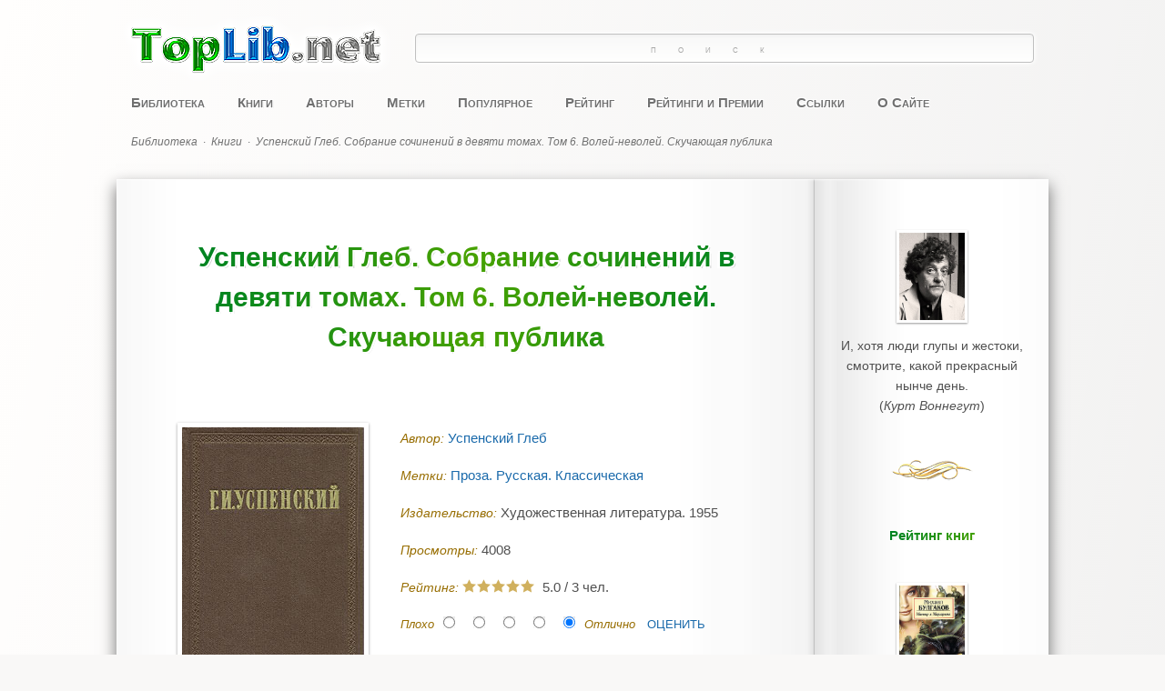

--- FILE ---
content_type: text/html; charset=utf-8
request_url: https://toplib.net/knigi/2747-uspenskij-gleb-sobranie-sochinenij-v-devyati-tomakh-tom-6-volej-nevolej-skuchayushchaya-publika
body_size: 16217
content:
<!DOCTYPE html>
<html lang="ru-ru" prefix="og: https://ogp.me/ns#">
	<head>
		<meta charset="utf-8">
	<meta name="keywords" content="Успенский Глеб., Собрание сочинений в девяти томах. Том 6. Волей-неволей. Скучающая публика">
	<meta name="twitter:card" content="summary_large_image">
	<meta name="twitter:site" content="toplib.net">
	<meta name="twitter:creator" content="toplib.net">
	<meta name="twitter:description" content="Успенский Глеб. Собрание сочинений в девяти томах. Том 6. Волей-неволей. Скучающая публика">
	<meta name="twitter:title" content="Успенский Глеб. Собрание сочинений в девяти томах. Том 6. Волей-неволей. Скучающая публика">
	<meta name="twitter:url" content="https://toplib.net/knigi/2747-uspenskij-gleb-sobranie-sochinenij-v-devyati-tomakh-tom-6-volej-nevolej-skuchayushchaya-publika">
	<meta name="twitter:image" content="https://toplib.net/books/uspenskij-gleb-sobranie-sochinenij-v-devyati-tomakh.jpg">
	<meta property="og:title" content="Успенский Глеб. Собрание сочинений в девяти томах. Том 6. Волей-неволей. Скучающая публика">
	<meta property="og:type" content="books.book">
	<meta property="og:url" content="https://toplib.net/knigi/2747-uspenskij-gleb-sobranie-sochinenij-v-devyati-tomakh-tom-6-volej-nevolej-skuchayushchaya-publika">
	<meta property="og:image" content="https://toplib.net/books/uspenskij-gleb-sobranie-sochinenij-v-devyati-tomakh.jpg">
	<meta property="og:description" content="Успенский Глеб. Собрание сочинений в девяти томах. Том 6. Волей-неволей. Скучающая публика">
	<meta property="og:site_name" content="toplib.net">
	<meta name="description" content="Успенский Глеб. Собрание сочинений в девяти томах. Том 6. Волей-неволей. Скучающая публика">
	<title>Успенский Глеб. Собрание сочинений в девяти томах. Том 6. Волей-неволей. Скучающая публика - Электронная Онлайн Библиотека Лучших Книг - Скачать Бесплатно - TopLib.net</title>
	<link href="https://toplib.net/knigi/2747-uspenskij-gleb-sobranie-sochinenij-v-devyati-tomakh-tom-6-volej-nevolej-skuchayushchaya-publika" rel="canonical">
	<link href="/favicon.ico" rel="icon" type="image/vnd.microsoft.icon">
<link href="/media/plg_captcha_recaptcha_invisible/css/recaptcha_invisible.min.css?c059ba" rel="stylesheet">
	<link href="/media/mod_articles/css/mod-articles.min.css?c059ba" rel="stylesheet">
	<link href="/media/vendor/joomla-custom-elements/css/joomla-alert.min.css?0.4.1" rel="stylesheet">
	<link href="/components/com_abook/assets/css/style.css" rel="stylesheet">
	<link href="/media/plg_content_jw_ts/css/template/default/template.min.css" rel="stylesheet">
<script src="/media/vendor/jquery/js/jquery.min.js?3.7.1"></script>
	<script src="/media/legacy/js/jquery-noconflict.min.js?504da4"></script>
	<script src="/media/plg_captcha_recaptcha_invisible/js/recaptcha.min.js?c059ba" defer></script>
	<script src="https://www.google.com/recaptcha/api.js?onload=JoomlainitReCaptchaInvisible&amp;render=explicit&amp;hl=ru-RU" defer></script>
	<script src="/media/mod_menu/js/menu.min.js?c059ba" type="module"></script>
	<script type="application/json" class="joomla-script-options new">{"joomla.jtext":{"ERROR":"Ошибка","MESSAGE":"Сообщение","NOTICE":"Внимание","WARNING":"Предупреждение","JCLOSE":"Закрыть","JOK":"Ок","JOPEN":"Открыть","JLIB_FORM_CONTAINS_INVALID_FIELDS":"Не удалось отправить форму, так как одно или несколько полей заполнено некорректно.","JLIB_FORM_FIELD_REQUIRED_VALUE":"Пожалуйста, заполните поле","JLIB_FORM_FIELD_REQUIRED_CHECK":"Пожалуйста, выберите значение","JLIB_FORM_FIELD_INVALID_VALUE":"Пожалуйста, введите корректное значение"},"system.paths":{"root":"","rootFull":"https:\/\/toplib.net\/","base":"","baseFull":"https:\/\/toplib.net\/"},"csrf.token":"33454f65c53b8cfed12b64fd0b5f8da8","system.keepalive":{"interval":840000,"uri":"\/component\/ajax\/?format=json"}}</script>
	<script src="/media/system/js/core.min.js?a3d8f8"></script>
	<script src="/media/system/js/keepalive.min.js?08e025" type="module"></script>
	<script src="/media/system/js/fields/validate.min.js?75ac5d" type="module"></script>
	<script src="/media/vendor/bootstrap/js/dropdown.min.js?5.3.8" type="module"></script>
	<script src="/media/system/js/messages.min.js?9a4811" type="module"></script>
	<script src="/media/plg_content_jw_ts/js/behaviour.min.js"></script>
	<script src="/media/com_jcomments/js/jcomments-v4.0.js"></script>
	<script src="/components/com_jcomments/libraries/joomlatune/ajax.js?v=4"></script>
	<script>let jsts_sliderAutoScroll = false;</script>
	<script>
<!--
var jcomments=new JComments(2747, 'com_abook','/component/jcomments/?tmpl=component');
jcomments.setList('comments-list');
//--></script>

		<meta name="viewport" content="width=device-width, initial-scale=1.0" />
		<link rel="stylesheet" href="/templates/toplib/css/main.css?4206" />
		<style>.ya-site-form_inited_no {display: none;}</style>
		<script src="/templates/toplib/js/jquery-2.1.1.min.js"></script>
		<script>
			var jq = jQuery.noConflict();
		</script>
		<script src="/templates/toplib/js/jquery-1.4.4.min.js"></script>
		<script src="/templates/toplib/js/jquery.gradienttext.js"></script>
		<script src="/templates/toplib/js/jquery.color-2.1.2.min.js"></script>
		<script src="/templates/toplib/js/share42.js" async></script>
		<link rel="apple-touch-icon" href="/apple-touch-icon.png" sizes="180x180" />
		<!-- Yandex.RTB -->
		<script>window.yaContextCb=window.yaContextCb||[]</script>
		<script src="https://yandex.ru/ads/system/context.js" async></script>
		<!-- /Yandex.RTB -->
	</head>
	<body itemscope itemtype="https://schema.org/WebPage">
		<div class="adaptive-menu" onclick="toggleAdaptiveMenu()">
			<span></span>
		</div>
		<script>
			function toggleAdaptiveMenu() {
				if (document.getElementById("top-menu").style.display === "inline-block") {
					document.getElementById("top-menu").style.display = "none";
				}
				else {
					document.getElementById("top-menu").style.display = "inline-block";
				}
				if (document.getElementById("yandex-search").style.display === "block") {
					document.getElementById("yandex-search").style.display = "none";
				}
				else {
					document.getElementById("yandex-search").style.display = "block";
				}
			}
		</script>
		<div id="wrapper">
						<header id="header">
								<div id="header-top">
					<div id="logo">
	<a href="/">
		<img src="/templates/toplib/images/logo.png" alt="toplib.net" />
	</a>
</div><div id="yandex-search">
<div class="ya-site-form ya-site-form_inited_no" data-bem="{&quot;action&quot;:&quot;https://toplib.net/poisk&quot;,&quot;arrow&quot;:false,&quot;bg&quot;:&quot;transparent&quot;,&quot;fontsize&quot;:14,&quot;fg&quot;:&quot;#000000&quot;,&quot;language&quot;:&quot;ru&quot;,&quot;logo&quot;:&quot;rb&quot;,&quot;publicname&quot;:&quot;Поиск toplib.net&quot;,&quot;suggest&quot;:true,&quot;target&quot;:&quot;_self&quot;,&quot;tld&quot;:&quot;ru&quot;,&quot;type&quot;:3,&quot;usebigdictionary&quot;:true,&quot;searchid&quot;:2340681,&quot;input_fg&quot;:&quot;#000000&quot;,&quot;input_bg&quot;:&quot;#ffffff&quot;,&quot;input_fontStyle&quot;:&quot;normal&quot;,&quot;input_fontWeight&quot;:&quot;normal&quot;,&quot;input_placeholder&quot;:&quot;Поиск&quot;,&quot;input_placeholderColor&quot;:&quot;#808080&quot;,&quot;input_borderColor&quot;:&quot;#c0c0c0&quot;}"><form action="https://yandex.ru/search/site/" method="get" target="_self" accept-charset="utf-8"><input type="hidden" name="searchid" value="2340681"/><input type="hidden" name="l10n" value="ru"/><input type="hidden" name="reqenc" value=""/><input type="search" name="text" value=""/><input type="submit" value="Найти"/></form></div><script type="text/javascript">(function(w,d,c){var s=d.createElement('script'),h=d.getElementsByTagName('script')[0],e=d.documentElement;if((' '+e.className+' ').indexOf(' ya-page_js_yes ')===-1){e.className+=' ya-page_js_yes';}s.type='text/javascript';s.async=true;s.charset='utf-8';s.src=(d.location.protocol==='https:'?'https:':'http:')+'//site.yandex.net/v2.0/js/all.js';h.parentNode.insertBefore(s,h);(w[c]||(w[c]=[])).push(function(){Ya.Site.Form.init()})})(window,document,'yandex_site_callbacks');</script>
</div>
				</div>
				<div class="clr"></div>
												<nav id="top-menu">
					<ul class="mod-menu mod-list nav ">
<li class="nav-item item-101 default"><a href="/" >Библиотека</a></li><li class="nav-item item-1834 current active"><a href="/knigi" aria-current="location">Книги</a></li><li class="nav-item item-1498"><a href="/avtory" >Авторы</a></li><li class="nav-item item-1129"><a href="/metki" >Метки</a></li><li class="nav-item item-252"><a href="/populyarnoe" >Популярное</a></li><li class="nav-item item-251"><a href="/rejting" >Рейтинг</a></li><li class="nav-item item-1879"><a href="/rejtingi-i-premii" >Рейтинги и Премии</a></li><li class="nav-item item-178"><a href="/ssylki" >Ссылки</a></li><li class="nav-item item-196"><a href="/o-sajte" >О Сайте</a></li></ul>

				</nav>
				<div class="clr"></div>
												<div id="header-bottom">
					<div aria-label="breadcrumbs" role="navigation" class="breadcrumb">
	<ul class="breadcrumblist" itemscope itemtype="https://schema.org/BreadcrumbList">
					<li class="active">
				<span class="divider icon-location"></span>
			</li>
		
						<li itemprop="itemListElement" itemscope itemtype="https://schema.org/ListItem">
											<a href="/" class="pathway" itemprop="item"><span itemprop="name">Библиотека</span></a>
																<span class="divider">
							·						</span>
										<meta itemprop="position" content="1">
				</li>
							<li itemprop="itemListElement" itemscope itemtype="https://schema.org/ListItem">
											<a href="/knigi" class="pathway" itemprop="item"><span itemprop="name">Книги</span></a>
																<span class="divider">
							·						</span>
										<meta itemprop="position" content="2">
				</li>
							<li itemprop="itemListElement" itemscope itemtype="https://schema.org/ListItem" class="active">
					<span itemprop="name">
						Успенский Глеб. Собрание сочинений в девяти томах. Том 6. Волей-неволей. Скучающая публика					</span>
					<meta itemprop="position" content="3">
				</li>
				</ul>
</div>

				</div>
				<div class="clr"></div>
							</header>
			<div id="container">
								<main id="main">
					<div id="system-message-container" aria-live="polite"></div>

										<div class="item-page" itemscope itemtype="http://schema.org/Book">
		        					<div class="page-header">
	<h1 itemprop="name">Успенский Глеб. Собрание сочинений в девяти томах. Том 6. Волей-неволей. Скучающая публика	<span><small></small></span>
	</h1>
	</div>
			<div class="row">
			                <div class="span4 col-md-4">
		                        <div class="img-intro-left cover">
                        <img itemprop="image" class="img-polaroid" src="/books/uspenskij-gleb-sobranie-sochinenij-v-devyati-tomakh.jpg" alt="Обложка Успенский Глеб. Собрание сочинений в девяти томах. Том 6. Волей-неволей. Скучающая публика" />                        </div>
                </div>
        				<div class="span8 col">
					<dl class="bookdetails">
												<dd itemtype="http://schema.org/Person" itemscope itemprop="author">
					<label>Автор: </label>
					<a itemprop="url" href="/avtory/uspenskij-gleb"><span itemprop="name">Успенский Глеб </span></a>				</dd>
				
															<div class="row mb-2">
							<div class="span12 col-12">	<div class="tags">
		<span class="icon-tags"></span> Метки:  
																					<span class="tag-27 tag-list0">
					<a href="/metki/proza-russkaya-klassicheskaya" class="btn btn-sm btn-info">
						Проза. Русская. Классическая					</a>
				</span>&nbsp;
						</div>
</div>
						</div>
				
							        <dd>
                		<label>Издательство: </label><span>Художественная литература. 1955</span>
			        </dd>

				
			        			        							        															        				
								
				
	<div class="row">
		<div class="span4 col-md-4 muted">
							<div class="bookhits">
					<label>Просмотры: </label>
					<meta itemprop="interactionCount" content="UserPageVisits:4008"/>4008				</div>
								</div>
		<div class="bookrating span5 col-md-5">
			<label>Рейтинг: </label>
							<span class="content_rating" itemprop="aggregateRating" itemscope itemtype="http://schema.org/AggregateRating"><i class="icon-star text-warning"></i><i class="icon-star text-warning"></i><i class="icon-star text-warning"></i><i class="icon-star text-warning"></i><i class="icon-star text-warning"></i>&nbsp;&nbsp;<span itemprop="ratingValue">5.0</span> / <span itemprop="reviewCount">3</span></span>
<form name="voteForm" name="voteForm" method="post" action="https://toplib.net/knigi/2747-uspenskij-gleb-sobranie-sochinenij-v-devyati-tomakh-tom-6-volej-nevolej-skuchayushchaya-publika?hitcount=0"><span class="content_vote">Плохо<input type="radio" alt="vote 1 star" name="user_rating" value="1" /><input type="radio" alt="vote 2 star" name="user_rating" value="2" /><input type="radio" alt="vote 3 star" name="user_rating" value="3" /><input type="radio" alt="vote 4 star" name="user_rating" value="4" /><input type="radio" alt="vote 5 star" name="user_rating" value="5" checked="checked" />Отлично&#160;<input class="btn btn-primary btn-sm" type="submit" name="submit_vote" value="Оценить" /><input type="hidden" name="task" value="book.vote" /><input type="hidden" name="url" value="https://toplib.net/knigi/2747-uspenskij-gleb-sobranie-sochinenij-v-devyati-tomakh-tom-6-volej-nevolej-skuchayushchaya-publika?hitcount=0" /><input type="hidden" name="33454f65c53b8cfed12b64fd0b5f8da8" value="1"></span></form>	
					</div>
			</div>

			</dl>
		</div>
					</div>
	
				<div class="row">
                <div class="span12">
						<div class="description" itemprop="description">
																<p>В настоящее издание включены все основные художественные и публицистические циклы произведений Г. И. Успенского, а также большинство отдельных очерков и рассказов писателя.</p>
<p>В шестой том вошли очерки «Волей-неволей», «Скучающая публика», «Через пень-колоду» и другие.</p>


<!-- Tabs and Sliders Plugin start -->
<div class="jwts_toggleControlContainer">
    <a href="#" class="jwts_toggleControl" title="Click to open!">
        <span class="jwts_togglePlus">+</span>
        <span class="jwts_toggleMinus">-</span>
        <span class="jwts_toggleControlTitle">Содержание</span>
        <span class="jwts_toggleControlNotice">Click to collapse</span>
        <span class="jwts_clr"></span>
    </a>
</div>
<div class="jwts_toggleContent">
    <div class="jwts_content">
        
<h6> Волей-неволей</h6>
<h6>    I. Вместо предисловия</h6>
<h6>    II. Наконец — нашли виноватого!</h6>
<h6>    III. Возмутительный случай в моей жизни. — Опыт определения «подлинных» размеров и подлинных свойств «русского сердца»</h6>
<h6>    IV. Подробности «возмутительного случая». — «Нам самим» ничего не надо</h6>
<h6> Скучающая публика</h6>
<h6>    Мнения фельдшера Кузьмичова о современном обществе</h6>
<h6>    Затруднения купца Тараканова</h6>
<h6>    Верзило</h6>
<h6>    Трудами рук своих</h6>
<h6>    Мечтания</h6>
<h6> Через пень-колоду</h6>
<h6>    Захотел быть умней отца</h6>
<h6>    Хороший русский тип</h6>
<h6>    «Пинжак» и чорт</h6>
<h6>    «Перестала!»</h6>
<h6> Очерки</h6>
<h6>    Буржуй</h6>
<h6>    «Дохнуть некогда»</h6>
<h6>    «Один на один»</h6>
<h6> Комментарии</h6>

    </div>
</div>

<!-- Tabs and Sliders Plugin end -->


<p class="format">Формат: FB2</p>							</div> 
		</div>
	</div>
	
					<div class="ad-article">
						<!--noindex-->
						<!-- Yandex.RTB R-A-459358-1 -->
						<div id="yandex_rtb_R-A-459358-1"></div>
						<script>window.yaContextCb.push(()=>{
						  Ya.Context.AdvManager.render({
							renderTo: 'yandex_rtb_R-A-459358-1',
							blockId: 'R-A-459358-1'
						  })
						})</script>
						<!-- /Yandex.RTB R-A-459358-1 -->
						<!--/noindex-->
					</div>
			        			        <dd class="link">
						<a href="/books/uspenskij-gleb-sobranie-sochinenij-v-devyati-tomakh-tom-6-volej-nevolej-skuchayushchaya-publika.fb2.zip" title="Успенский Глеб. Собрание сочинений в девяти томах. Том 6. Волей-неволей. Скучающая публика - Скачать книгу бесплатно" target="_blank">
							<img src="/components/com_abook/assets/images/link/download.png" alt="Ссылка" />
							<div>Скачать книгу бесплатно</div>
						</a>
						<div class="dmca">
							<a href="/dmca" title="Правообладателям, Жалоба (DMCA, Abuse)">Правообладателям</a>
						</div>
						<div class="moduletable">
							<div style="margin: 72px auto 32px; text-align: center;">
<div class="share42init"></div>
</div>
<div class="border-1"></div>						</div>
			        </dd>
								        
			<div class="clr"></div>

			<div class="row muted createdate">
			<div class="span8 col-md-8">
							</div>
	</div>
		<div class="clr"></div>
	<br /><div id="jc">
<div id="comments"></div>
	<div class="h6 form-header spoiler-style" onclick="showHideCommentsForm()">Добавить комментарий</div>

	
	<a id="addcomments" href="#addcomments"></a>
	<form class="d-grid gap-2 validate" id="comments-form" name="comments-form" action="javascript:void();" autocomplete="off">

		<script>
			var commentsForm = document.getElementById("comments-form");
			document.addEventListener('DOMContentLoaded', function() {
				commentsForm.style.display = "none";
			});
			function showHideCommentsForm() {
				if (commentsForm.style.display === "none") {
					commentsForm.style.display = "block";
				}
				else {
					commentsForm.style.display = "none";
				}
			}
		</script>

							<div class="row align-items-center">
				<div class="col-5">
					<input class="form-control form-control-sm" id="comments-form-name" type="text" name="name" value="" placeholder="Имя (обязательное)"
						   maxlength="20" size="22"
						    required/>
				</div>
				<div class="col-auto">
					<!-- <label class="form-label" for="comments-form-name">Имя (обязательное)</label> -->
				</div>
			</div>
		
		<!-- <label class="form-label visually-hidden" for="comments-form-comment"
			   aria-label="Текст комментария">
			Текст комментария		</label> -->
		<textarea class="form-control" id="comments-form-comment" name="comment" cols="65" rows="8"
				  placeholder="Текст комментария"></textarea>

		<div id="dynamic_recaptcha_invisible_1" class="g-recaptcha g-recaptcha" data-sitekey="6LdbBLkpAAAAAPvzR24G1tT2uVgLCvidyP4mCkfb" data-badge="bottomright" data-size="invisible" data-tabindex="0" data-callback="" data-expired-callback="" data-error-callback=""></div>
		
		<input type="hidden" name="object_id" value="2747"/>
		<input type="hidden" name="object_group" value="com_abook"/>

		<div id="comments-form-buttons">
			<button class="btn btn-success btn-sm" id="comments-form-send" type="submit"
					title="Отправить (Ctrl+Enter)">Отправить</button>
			<button class="btn btn-secondary btn-sm" id="comments-form-reset" type="reset"
					title="Очистить">Очистить</button>
			<button class="btn btn-secondary btn-sm" id="comments-form-cancel" type="button" style="display: none;"
					title="Отменить">Отменить</button>
			<div style="clear: both;"></div>
		</div>
		<br>

		<script type="text/javascript">
function JCommentsInitializeForm()
{
	var jcEditor = new JCommentsEditor('comments-form-comment', true);

	jcEditor.initSmiles('/components/com_jcomments/tpl/toplib/images/smilies/');

	jcEditor.addSmile(':-D','laugh.gif');

	jcEditor.addSmile(':-)','smile.gif');

	jcEditor.addSmile(';-)','wink.gif');

	jcEditor.addSmile(':-(','sad.gif');

	jcEditor.addSmile(':surprised:','surprised.gif');

	jcEditor.addSmile(':-?','confused.gif');

	jcEditor.addSmile(':-P','tongue.gif');

	jcEditor.addSmile(':good:','good.gif');

	jcEditor.addSmile(':bad:','bad.gif');

	jcEditor.addSmile(':shy:','shy.gif');
	jcomments.setForm(new JCommentsForm('comments-form', jcEditor));
}


if (window.addEventListener) {window.addEventListener('load',JCommentsInitializeForm,false);}
else if (document.addEventListener){document.addEventListener('load',JCommentsInitializeForm,false);}
else if (window.attachEvent){window.attachEvent('onload',JCommentsInitializeForm);}
else {if (typeof window.onload=='function'){var oldload=window.onload;window.onload=function(){oldload();JCommentsInitializeForm();}} else window.onload=JCommentsInitializeForm;} 
</script>
			</form>
</div>
</div>
<div class="clr"></div>



					<div class="clr"></div>
										<div id="center-bottom">
						<div class="module">
            <h3 class="module-header ">Похожие книги</h3>        <div class="module-body">
                <div class="list row row-cols-1 row-cols-md-4 align-items-stretch gx-4 gy-5 book_container">
	<div class="col">
        <div class="row  flex-row  h-100 book">
		<div class="col-4 item-image">
			<a href="/knigi/1607-tolstoj-aleksej-sobranie-sochinenij-v-10-tomakh-tom-10-publitsistika">
			                                <img class="img-polaroid" src="/books/tolstoj-aleksej-sobranie-sochinenij-v-10-tomakh.jpg"  alt="Толстой Алексей. Собрание сочинений в 10 томах. Том 10. Публицистика" />
						</a>
		</div>
		<div class="col ">
										<div>
					<a href="/knigi/1607-tolstoj-aleksej-sobranie-sochinenij-v-10-tomakh-tom-10-publitsistika" class="book_title">Толстой Алексей. Собрание сочинений в 10 томах. Том 10. Публицистика										</a>
				</div>
															               			<div class="text">В десятом томе Собрания сочинений А. Н. Толстого представлены публицистические произведения автора, а также последний цикл рассказов Рассказы Ивана Сударева. </div>
		                				</div>
	</div>
	</div>
	<div class="col">
        <div class="row  flex-row  h-100 book">
		<div class="col-4 item-image">
			<a href="/knigi/3742-korolenko-vladimir-sobranie-sochinenij-v-desyati-tomakh-tom-5-istoriya-moego-sovremennika-kniga-1">
			                                <img class="img-polaroid" src="/books/korolenko-vladimir-sobranie-sochinenij-v-desyati-tomakh.jpg"  alt="Короленко Владимир. Собрание сочинений в десяти томах. Том 5. История моего современника. Книга 1" />
						</a>
		</div>
		<div class="col ">
										<div>
					<a href="/knigi/3742-korolenko-vladimir-sobranie-sochinenij-v-desyati-tomakh-tom-5-istoriya-moego-sovremennika-kniga-1" class="book_title">Короленко Владимир. Собрание сочинений в десяти томах. Том 5. История моего современника. Книга 1										</a>
				</div>
															               			<div class="text">Пятый том составляет первая книга «Истории моего современника». «История моего современника» — крупнейшее произведение В. Г. Короленко, над которым он работал с 1905 по 1921 год. Писалось оно со значительными...</div>
		                				</div>
	</div>
	</div>
	<div class="col">
        <div class="row  flex-row  h-100 book">
		<div class="col-4 item-image">
			<a href="/knigi/6578-gogol-nikolaj-dukhovnaya-proza">
			                                <img class="img-polaroid" src="/books/gogol-nikolaj-dukhovnaya-proza.jpg"  alt="Гоголь Николай. Духовная проза" />
						</a>
		</div>
		<div class="col ">
										<div>
					<a href="/knigi/6578-gogol-nikolaj-dukhovnaya-proza" class="book_title">Гоголь Николай. Духовная проза										</a>
				</div>
															               			<div class="text">Последние произведения Гоголя. В советские времена они были практически неизвестны читателю, но впоследствии миллионы поклонников и ценителей классической русской словесности получили возможность познакомиться с...</div>
		                				</div>
	</div>
	</div>
	<div class="col">
        <div class="row  flex-row  h-100 book">
		<div class="col-4 item-image">
			<a href="/knigi/3765-mamin-sibiryak-dmitrij-sobranie-sochinenij-v-desyati-tomakh-tom-9-khleb-razbojniki-rasskazy">
			                                <img class="img-polaroid" src="/books/mamin-sibiryak-dmitrij-sobranie-sochinenij-v-desyati-tomakh.jpg"  alt="Мамин-Сибиряк Дмитрий. Собрание сочинений в десяти томах. Том 9. Хлеб. Разбойники. Рассказы" />
						</a>
		</div>
		<div class="col ">
										<div>
					<a href="/knigi/3765-mamin-sibiryak-dmitrij-sobranie-sochinenij-v-desyati-tomakh-tom-9-khleb-razbojniki-rasskazy" class="book_title">Мамин-Сибиряк Дмитрий. Собрание сочинений в десяти томах. Том 9. Хлеб. Разбойники. Рассказы										</a>
				</div>
															               			<div class="text">Мамин-Сибиряк — подлинно народный писатель. В своих произведениях он проникновенно и правдиво отразил дух русского народа, его вековую судьбу, национальные его особенности — мощь, размах, трудолюбие, любовь к жизни,...</div>
		                				</div>
	</div>
	</div>
	<div class="col">
        <div class="row  flex-row  h-100 book">
		<div class="col-4 item-image">
			<a href="/knigi/3897-furmanov-dmitrij-sobranie-sochinenij-tom-5-put-k-bolshevizmu">
			                                <img class="img-polaroid" src="/books/furmanov-dmitrij-sobranie-sochinenij-tom-5-put-k-bolshevizmu.jpg"  alt="Фурманов Дмитрий. Собрание сочинений. Том 5. Путь к большевизму" />
						</a>
		</div>
		<div class="col ">
										<div>
					<a href="/knigi/3897-furmanov-dmitrij-sobranie-sochinenij-tom-5-put-k-bolshevizmu" class="book_title">Фурманов Дмитрий. Собрание сочинений. Том 5. Путь к большевизму										</a>
				</div>
															               			<div class="text">Пятая книга Дм. Фурманова «Путь к большевизму» описывает события 1917–1918 года в виде дневника непосредственного учасника событий. Несомненно, что на основе этого дневника могло вырасти произведение, подобное...</div>
		                				</div>
	</div>
	</div>
	<div class="col">
        <div class="row  flex-row  h-100 book">
		<div class="col-4 item-image">
			<a href="/knigi/1599-tolstoj-aleksej-sobranie-sochinenij-v-10-tomakh-tom-1">
			                                <img class="img-polaroid" src="/books/tolstoj-aleksej-sobranie-sochinenij-v-10-tomakh.jpg"  alt="Толстой Алексей. Собрание сочинений в 10 томах. Том 1" />
						</a>
		</div>
		<div class="col ">
										<div>
					<a href="/knigi/1599-tolstoj-aleksej-sobranie-sochinenij-v-10-tomakh-tom-1" class="book_title">Толстой Алексей. Собрание сочинений в 10 томах. Том 1										</a>
				</div>
															               			<div class="text">В первый том Собрания сочинений А. Н. Толстого вошли повести и рассказы 1908-1911 и первый роман писателя. </div>
		                				</div>
	</div>
	</div>
	<div class="col">
        <div class="row  flex-row  h-100 book">
		<div class="col-4 item-image">
			<a href="/knigi/6275-leonov-leonid-piramida-v-dvukh-knigakh-kniga-1">
			                                <img class="img-polaroid" src="/books/leonov-leonid-piramida-v-dvukh-knigakh.jpg"  alt="Леонов Леонид. Пирамида. В двух книгах. Книга 1" />
						</a>
		</div>
		<div class="col ">
										<div>
					<a href="/knigi/6275-leonov-leonid-piramida-v-dvukh-knigakh-kniga-1" class="book_title">Леонов Леонид. Пирамида. В двух книгах. Книга 1										</a>
				</div>
															               			<div class="text">Леонид Леонов, девяностопятилетний великий русский писатель, автор всемирно известных романов «Русский лес», «Вор», «Барсуки», «Соть» и др. Над романом «Пирамида» он работал около сорока пяти лет. По оценкам ведущих...</div>
		                				</div>
	</div>
	</div>
	<div class="col">
        <div class="row  flex-row  h-100 book">
		<div class="col-4 item-image">
			<a href="/knigi/3739-korolenko-vladimir-sobranie-sochinenij-v-desyati-tomakh-tom-2-povesti-i-rasskazy">
			                                <img class="img-polaroid" src="/books/korolenko-vladimir-sobranie-sochinenij-v-desyati-tomakh.jpg"  alt="Короленко Владимир. Собрание сочинений в десяти томах. Том 2. Повести и рассказы" />
						</a>
		</div>
		<div class="col ">
										<div>
					<a href="/knigi/3739-korolenko-vladimir-sobranie-sochinenij-v-desyati-tomakh-tom-2-povesti-i-rasskazy" class="book_title">Короленко Владимир. Собрание сочинений в десяти томах. Том 2. Повести и рассказы										</a>
				</div>
															               			<div class="text">Второй том собрания сочинений составляют повести и рассказы: «В дурном обществе», «Лес шумит», «Слепой музыкант», «Сказание о Флоре, Агриппе и Менахеме, сыне Иегуды», «Ночью», «Судный день», «Тени», «Парадокс»,...</div>
		                				</div>
	</div>
	</div>
	<div class="col">
        <div class="row  flex-row  h-100 book">
		<div class="col-4 item-image">
			<a href="/knigi/469-tsvetaeva-marina-proza">
			                                <img class="img-polaroid" src="/books/tsvetaeva-marina-proza.jpg"  alt="Цветаева Марина. Проза" />
						</a>
		</div>
		<div class="col ">
										<div>
					<a href="/knigi/469-tsvetaeva-marina-proza" class="book_title">Цветаева Марина. Проза										</a>
				</div>
															               			<div class="text">«Вся моя проза – автобиографическая», – писала Цветаева. И еще: «Поэт в прозе – царь, наконец снявший пурпур, соблаговоливший (или вынужденный) предстать среди нас – человеком». Написанное М.Цветаевой в прозе – от...</div>
		                				</div>
	</div>
	</div>
	<div class="col">
        <div class="row  flex-row  h-100 book">
		<div class="col-4 item-image">
			<a href="/knigi/4888-pushkin-aleksandr-polnoe-sobranie-sochinenij-tom-10-istoriya-petra-zapiski-moro-de-braze-zametki-o-kamchatke">
			                                <img class="img-polaroid" src="/books/pushkin-aleksandr-polnoe-sobranie-sochinenij.jpg"  alt="Пушкин Александр. Полное собрание сочинений. Том 10. История Петра. Записки Моро-де-Бразе. Заметки о Камчатке" />
						</a>
		</div>
		<div class="col ">
										<div>
					<a href="/knigi/4888-pushkin-aleksandr-polnoe-sobranie-sochinenij-tom-10-istoriya-petra-zapiski-moro-de-braze-zametki-o-kamchatke" class="book_title">Пушкин Александр. Полное собрание сочинений. Том 10. История Петра. Записки Моро-де-Бразе. Заметки о Камчатке										</a>
				</div>
															               			<div class="text">В десятый том собрания сочинений входят подготовительные тексты по «Истории Петра», включая считавшиеся прежними исследователями не принадлежащими руке А. С. Пушкина. Формат: DJVU</div>
		                				</div>
	</div>
	</div>
	<div class="col">
        <div class="row  flex-row  h-100 book">
		<div class="col-4 item-image">
			<a href="/knigi/3902-fadeev-aleksandr-sobranie-sochinenij-v-semi-tomakh-tom-3-molodaya-gvardiya">
			                                <img class="img-polaroid" src="/books/fadeev-aleksandr-sobranie-sochinenij-v-semi-tomakh.jpg"  alt="Фадеев Александр. Собрание сочинений в семи томах. Том 3. Молодая гвардия" />
						</a>
		</div>
		<div class="col ">
										<div>
					<a href="/knigi/3902-fadeev-aleksandr-sobranie-sochinenij-v-semi-tomakh-tom-3-molodaya-gvardiya" class="book_title">Фадеев Александр. Собрание сочинений в семи томах. Том 3. Молодая гвардия										</a>
				</div>
															               			<div class="text">В третий том вошел роман «Молодая гвардия». Книга входит в список « 100 книг, рекомендуемых школьникам Минобрнауки России ». Формат: FB2</div>
		                				</div>
	</div>
	</div>
	<div class="col">
        <div class="row  flex-row  h-100 book">
		<div class="col-4 item-image">
			<a href="/knigi/3787-teffi-sobranie-sochinenij-v-pyati-tomakh-tom-3-vse-o-lyubvi-gorodok-rys">
			                                <img class="img-polaroid" src="/books/teffi-sobranie-sochinenij-v-pyati-tomakh-tom-3-vse-o-lyubvi-gorodok-rys.jpg"  alt="Тэффи. Собрание сочинений в пяти томах. Том 3. Все о любви. Городок. Рысь" />
						</a>
		</div>
		<div class="col ">
										<div>
					<a href="/knigi/3787-teffi-sobranie-sochinenij-v-pyati-tomakh-tom-3-vse-o-lyubvi-gorodok-rys" class="book_title">Тэффи. Собрание сочинений в пяти томах. Том 3. Все о любви. Городок. Рысь										</a>
				</div>
															               			<div class="text">Надежда Александровна Тэффи (Лохвицкая, в замужестве Бучинская; 1872–1952) — блестящая русская писательница, начавшая свой творческий путь со стихов и газетных фельетонов и оставившая наряду с А. Аверченко, И. Буниным...</div>
		                				</div>
	</div>
	</div>
	<div class="col">
        <div class="row  flex-row  h-100 book">
		<div class="col-4 item-image">
			<a href="/knigi/6469-iskander-fazil-sobranie-put-iz-varyag-v-greki">
			                                <img class="img-polaroid" src="/books/iskander-fazil-sobranie-put-iz-varyag-v-greki.jpg"  alt="Искандер Фазиль. Собрание. Путь из варяг в греки" />
						</a>
		</div>
		<div class="col ">
										<div>
					<a href="/knigi/6469-iskander-fazil-sobranie-put-iz-varyag-v-greki" class="book_title">Искандер Фазиль. Собрание. Путь из варяг в греки										</a>
				</div>
															               			<div class="text">В первый том Собрания сочинений в десяти томах Фазиля Искандера (1929—2016) вошли избранные рассказы и повести. Макет, оформление, иллюстрации Валерий Калныньш. </div>
		                				</div>
	</div>
	</div>
	<div class="col">
        <div class="row  flex-row  h-100 book">
		<div class="col-4 item-image">
			<a href="/knigi/261-krylov-ivan-polnoe-sobranie-sochinenij-v-trekh-tomakh-tom-1-proza">
			                                <img class="img-polaroid" src="/books/krylov-ivan-polnoe-sobranie-sochinenij-v-trekh-tomakh.jpg"  alt="Крылов Иван. Полное собрание сочинений в трех томах. Том 1. Проза" />
						</a>
		</div>
		<div class="col ">
										<div>
					<a href="/knigi/261-krylov-ivan-polnoe-sobranie-sochinenij-v-trekh-tomakh-tom-1-proza" class="book_title">Крылов Иван. Полное собрание сочинений в трех томах. Том 1. Проза										</a>
				</div>
															               			<div class="text">Настоящее издание Полного собрания сочинений великого русского писателя-баснописца Ивана Андреевича Крылова осуществляется по постановлению Совета Народных Комисаров СССР от 15 июля 1944 г. При жизни И. А. Крылова...</div>
		                				</div>
	</div>
	</div>
	<div class="col">
        <div class="row  flex-row  h-100 book">
		<div class="col-4 item-image">
			<a href="/knigi/1628-platonov-andrej-kotlovan">
			                                <img class="img-polaroid" src="/books/platonov-andrej-kotlovan.jpg"  alt="Платонов Андрей. Котлован" />
						</a>
		</div>
		<div class="col ">
										<div>
					<a href="/knigi/1628-platonov-andrej-kotlovan" class="book_title">Платонов Андрей. Котлован										</a>
				</div>
															               			<div class="text">Повесть "Котлован" — одно из самых известных произведений А.Платонова, а также один из самых пронзительных текстов русской литературы. Книга входит в список « 100 книг, по которым россияне отличают своих от чужих по...</div>
		                				</div>
	</div>
	</div>
	<div class="col">
        <div class="row  flex-row  h-100 book">
		<div class="col-4 item-image">
			<a href="/knigi/5806-bulgakov-mikhail-moj-bednyj-bednyj-master-polnoe-sobranie-redaktsij-i-variantov-romana-master-i-margarita">
			                                <img class="img-polaroid" src="/books/bulgakov-mikhail-moj-bednyj-bednyj-master-polnoe-sobranie-redaktsij-i-variantov-romana-master-i-margarita.jpg"  alt="Булгаков Михаил. «Мой бедный, бедный мастер...» Полное собрание редакций и вариантов романа «Мастер и Маргарита»" />
						</a>
		</div>
		<div class="col ">
										<div>
					<a href="/knigi/5806-bulgakov-mikhail-moj-bednyj-bednyj-master-polnoe-sobranie-redaktsij-i-variantov-romana-master-i-margarita" class="book_title">Булгаков Михаил. «Мой бедный, бедный мастер...» Полное собрание редакций и вариантов романа «Мастер и Маргарита»										</a>
				</div>
															               			<div class="text">Известный знаток творчества Михаила Булгакова В. И. Лосев реконструировал историю создания одного из самых известных романов XX века. В томе представлены все сохранившиеся важнейшие редакции романа. Каждый из текстов...</div>
		                				</div>
	</div>
	</div>
	<div class="col">
        <div class="row  flex-row  h-100 book">
		<div class="col-4 item-image">
			<a href="/knigi/3750-kuzmin-mikhail-proza-i-esseistika-v-trekh-tomakh-tom-2-proza-1912-1915">
			                                <img class="img-polaroid" src="/books/kuzmin-mikhail-proza-i-esseistika-v-trekh-tomakh-tom-2-proza-1912-1915.jpg"  alt="Кузмин Михаил. Проза и эссеистика в трех томах. Том 2. Проза 1912-1915" />
						</a>
		</div>
		<div class="col ">
										<div>
					<a href="/knigi/3750-kuzmin-mikhail-proza-i-esseistika-v-trekh-tomakh-tom-2-proza-1912-1915" class="book_title">Кузмин Михаил. Проза и эссеистика в трех томах. Том 2. Проза 1912-1915										</a>
				</div>
															               			<div class="text">Во втором томе трехтомного собрания прозы и эссеистики Кузмина напечатаны его вещи 1910-х годов: романы «Плавающие-путешествующие» и «Тихий страж», повесть «Покойница в доме» и циклы «Сказки» и «Военные рассказы», в...</div>
		                				</div>
	</div>
	</div>
	<div class="col">
        <div class="row  flex-row  h-100 book">
		<div class="col-4 item-image">
			<a href="/knigi/3834-pilnyak-boris-sobranie-sochinenij-v-shesti-tomakh-tom-2-mashiny-i-volki-povesti-rasskazy">
			                                <img class="img-polaroid" src="/books/pilnyak-boris-sobranie-sochinenij-v-shesti-tomakh-tom-2-mashiny-i-volki-povesti-rasskazy.jpg"  alt="Пильняк Борис. Собрание сочинений в шести томах. Том 2. Машины и волки. Повести. Рассказы" />
						</a>
		</div>
		<div class="col ">
										<div>
					<a href="/knigi/3834-pilnyak-boris-sobranie-sochinenij-v-shesti-tomakh-tom-2-mashiny-i-volki-povesti-rasskazy" class="book_title">Пильняк Борис. Собрание сочинений в шести томах. Том 2. Машины и волки. Повести. Рассказы										</a>
				</div>
															               			<div class="text">Борис Андреевич Пильняк (1894–1938) — известный русский писатель 20–30 годов XX века, родоначальник одного из авангардных направлений в литературе. В годы репрессий был расстрелян. Предлагаемое Собрание сочинений...</div>
		                				</div>
	</div>
	</div>
	<div class="col">
        <div class="row  flex-row  h-100 book">
		<div class="col-4 item-image">
			<a href="/knigi/1024-turgenev-ivan-sobranie-sochinenij-v-dvenadtsati-tomakh-tom-5-rudin-povesti-i-rasskazy-1853-1857">
			                                <img class="img-polaroid" src="/books/turgenev-ivan-sobranie-sochinenij-v-dvenadtsati-tomakh-tom-5-rudin-povesti-i-rasskazy-1853-1857.jpg"  alt="Тургенев Иван. Собрание сочинений в двенадцати томах. Том 5. Рудин. Повести и рассказы 1853-1857" />
						</a>
		</div>
		<div class="col ">
										<div>
					<a href="/knigi/1024-turgenev-ivan-sobranie-sochinenij-v-dvenadtsati-tomakh-tom-5-rudin-povesti-i-rasskazy-1853-1857" class="book_title">Тургенев Иван. Собрание сочинений в двенадцати томах. Том 5. Рудин. Повести и рассказы 1853-1857										</a>
				</div>
															               			<div class="text">Пятый том содержит повести и рассказы 1853–1857 гг., роман «Рудин», статьи 1855–1859 гг. и относящиеся к этому же времени произведения, не опубликованные при жизни писателя. </div>
		                				</div>
	</div>
	</div>
	<div class="col">
        <div class="row  flex-row  h-100 book">
		<div class="col-4 item-image">
			<a href="/knigi/3384-ajtmatov-chingiz-tavro-kassandry">
			                                <img class="img-polaroid" src="/books/ajtmatov-chingiz-tavro-kassandry.jpg"  alt="Айтматов Чингиз. Тавро Кассандры" />
						</a>
		</div>
		<div class="col ">
										<div>
					<a href="/knigi/3384-ajtmatov-chingiz-tavro-kassandry" class="book_title">Айтматов Чингиз. Тавро Кассандры										</a>
				</div>
															               			<div class="text">"И дольше века длится день...", "Плаха", "Тавро Кассандры", "Белый пароход", "Пегий пес, бегущий краем моря" – Чингиз Айтматов создал целую вселенную сюжетов, образов, мотивов, идей, отмеченную острым мировоззренческим...</div>
		                				</div>
	</div>
	</div>
</div>
    </div>
</div>
<div class="module">
        <div class="module-body">
                <div style="margin: 80px auto 32px; text-align: center;">
<div class="share42init"></div>
</div>
<div class="border-2"></div>    </div>
</div>

					</div>
					<div class="clr"></div>
									</main>
								<div id="right">
					<div class="module">
        <div class="module-body">
                <div class="random-quote">
	<p class="cover">
			<a href="/avtory/vonnegut-kurt">
				<img src="/books/vonnegut-kurt.jpg" alt="Воннегут Курт" />
			</a>
		</p>
		<div class="book_data">
			<p>
				<a class="book_title" href="/avtory/vonnegut-kurt">
					И, хотя люди глупы и жестоки, смотрите, какой прекрасный нынче день.<br />(<i>Курт Воннегут</i>)
				</a>
			</p>
		</div></div>    </div>
</div>
<div class="module">
            <h3 class="module-header ">Рейтинг книг</h3>        <div class="module-body">
                <div class="list row row-cols-1 row-cols-md-1 align-items-stretch gx-4 gy-5 book_container">
	<div class="col">
        <div class="row  flex-column  h-100 book">
		<div class="col-4 item-image">
			<a href="/knigi/132-bulgakov-mikhail-master-i-margarita">
			                                <img class="img-polaroid" src="/books/bulgakov-mikhail-master-i-margarita.jpg"  alt="Булгаков Михаил. Мастер и Маргарита" />
						</a>
		</div>
		<div class="col ">
										<div>
					<a href="/knigi/132-bulgakov-mikhail-master-i-margarita" class="book_title">Булгаков Михаил. Мастер и Маргарита										</a>
				</div>
									        				</div>
	</div>
	</div>
	<div class="col">
        <div class="row  flex-column  h-100 book">
		<div class="col-4 item-image">
			<a href="/knigi/41-khajyam-omar-rubai-polnoe-sobranie">
			                                <img class="img-polaroid" src="/books/khajyam-omar-rubai-polnoe-sobranie.jpg"  alt="Хайям Омар. Рубаи. Полное собрание" />
						</a>
		</div>
		<div class="col ">
										<div>
					<a href="/knigi/41-khajyam-omar-rubai-polnoe-sobranie" class="book_title">Хайям Омар. Рубаи. Полное собрание										</a>
				</div>
									        				</div>
	</div>
	</div>
	<div class="col">
        <div class="row  flex-column  h-100 book">
		<div class="col-4 item-image">
			<a href="/knigi/4913-gerodot-istoriya-v-devyati-knigakh">
			                                <img class="img-polaroid" src="/books/gerodot-istoriya-v-devyati-knigakh.jpg"  alt="Геродот. История. В девяти книгах" />
						</a>
		</div>
		<div class="col ">
										<div>
					<a href="/knigi/4913-gerodot-istoriya-v-devyati-knigakh" class="book_title">Геродот. История. В девяти книгах										</a>
				</div>
									        				</div>
	</div>
	</div>
	<div class="col">
        <div class="row  flex-column  h-100 book">
		<div class="col-4 item-image">
			<a href="/knigi/147-gete-iogann-faust">
			                                <img class="img-polaroid" src="/books/gete-iogann-faust.jpg"  alt="Гете Иоганн. Фауст" />
						</a>
		</div>
		<div class="col ">
										<div>
					<a href="/knigi/147-gete-iogann-faust" class="book_title">Гете Иоганн. Фауст										</a>
				</div>
									        				</div>
	</div>
	</div>
	<div class="col">
        <div class="row  flex-column  h-100 book">
		<div class="col-4 item-image">
			<a href="/knigi/1556-remark-erikh-tri-tovarishcha">
			                                <img class="img-polaroid" src="/books/remark-erikh-tri-tovarishcha.jpg"  alt="Ремарк Эрих. Три товарища" />
						</a>
		</div>
		<div class="col ">
										<div>
					<a href="/knigi/1556-remark-erikh-tri-tovarishcha" class="book_title">Ремарк Эрих. Три товарища										</a>
				</div>
									        				</div>
	</div>
	</div>
	<div class="col">
        <div class="row  flex-column  h-100 book">
		<div class="col-4 item-image">
			<a href="/knigi/1092-nabokov-vladimir-lolita">
			                                <img class="img-polaroid" src="/books/nabokov-vladimir-lolita.jpg"  alt="Набоков Владимир. Лолита" />
						</a>
		</div>
		<div class="col ">
										<div>
					<a href="/knigi/1092-nabokov-vladimir-lolita" class="book_title">Набоков Владимир. Лолита										</a>
				</div>
									        				</div>
	</div>
	</div>
	<div class="col">
        <div class="row  flex-column  h-100 book">
		<div class="col-4 item-image">
			<a href="/knigi/3308-bredberi-rej-451-po-farengejtu">
			                                <img class="img-polaroid" src="/books/bredberi-rej-451-po-farengejtu.jpg"  alt="Бредбери Рэй. 451° по Фаренгейту" />
						</a>
		</div>
		<div class="col ">
										<div>
					<a href="/knigi/3308-bredberi-rej-451-po-farengejtu" class="book_title">Бредбери Рэй. 451° по Фаренгейту										</a>
				</div>
									        				</div>
	</div>
	</div>
	<div class="col">
        <div class="row  flex-column  h-100 book">
		<div class="col-4 item-image">
			<a href="/knigi/4513-servantes-migel-de-khitroumnyj-idalgo-don-kikhot-lamanchskij-chast-pervaya">
			                                <img class="img-polaroid" src="/books/servantes-migel-de-khitroumnyj-idalgo-don-kikhot-lamanchskij-chast-pervaya.jpg"  alt="Сервантес Мигель де. Хитроумный идальго Дон Кихот Ламанчский. Часть первая" />
						</a>
		</div>
		<div class="col ">
										<div>
					<a href="/knigi/4513-servantes-migel-de-khitroumnyj-idalgo-don-kikhot-lamanchskij-chast-pervaya" class="book_title">Сервантес Мигель де. Хитроумный идальго Дон Кихот Ламанчский. Часть первая										</a>
				</div>
									        				</div>
	</div>
	</div>
	<div class="col">
        <div class="row  flex-column  h-100 book">
		<div class="col-4 item-image">
			<a href="/knigi/30-dostoevskij-fedor-bratya-karamazovy">
			                                <img class="img-polaroid" src="/books/dostoevskij-fedor-bratya-karamazovy.jpg"  alt="Достоевский Федор. Братья Карамазовы" />
						</a>
		</div>
		<div class="col ">
										<div>
					<a href="/knigi/30-dostoevskij-fedor-bratya-karamazovy" class="book_title">Достоевский Федор. Братья Карамазовы										</a>
				</div>
									        				</div>
	</div>
	</div>
	<div class="col">
        <div class="row  flex-column  h-100 book">
		<div class="col-4 item-image">
			<a href="/knigi/199-dyuma-aleksandr-tri-mushketera">
			                                <img class="img-polaroid" src="/books/dyuma-aleksandr-tri-mushketera.jpg"  alt="Дюма Александр. Три мушкетера" />
						</a>
		</div>
		<div class="col ">
										<div>
					<a href="/knigi/199-dyuma-aleksandr-tri-mushketera" class="book_title">Дюма Александр. Три мушкетера										</a>
				</div>
									        				</div>
	</div>
	</div>
</div>
    </div>
</div>
<div class="module">
            <h3 class="module-header ">Случайная книга</h3>        <div class="module-body">
                <div class="list row row-cols-1 row-cols-md-1 align-items-stretch gx-4 gy-5 book_container">
	<div class="col">
        <div class="row  flex-column  h-100 book">
		<div class="col-4 item-image">
			<a href="/knigi/1059-panteleev-leonid-sobranie-sochinenij-v-chetyrekh-tomakh-tom-3">
			                                <img class="img-polaroid" src="/books/panteleev-leonid-sobranie-sochinenij-v-chetyrekh-tomakh.jpg"  alt="Пантелеев Леонид. Собрание сочинений в четырех томах. Том 3" />
						</a>
		</div>
		<div class="col ">
										<div>
					<a href="/knigi/1059-panteleev-leonid-sobranie-sochinenij-v-chetyrekh-tomakh-tom-3" class="book_title">Пантелеев Леонид. Собрание сочинений в четырех томах. Том 3										</a>
				</div>
															               			<div class="text">В третий том Собрания сочинений Леонида Пантелеева вошли рассказы о детях, маленькие рассказы, литературные портреты, одноактные пьесы. </div>
		                				</div>
	</div>
	</div>
</div>
    </div>
</div>
<div class="module">
            <h3 class="module-header ">Случайный список</h3>        <div class="module-body">
                        <ul class="mod-articles-items mod-list">
                    <li>
            <article class="mod-articles-item" itemscope itemtype="https://schema.org/Article">

                                    <div class="mod-articles-item-content">

                        <!--                                                         <h4 class="mod-articles-title" itemprop="name">
                                                                                                                                                                                <a href="/rejtingi-i-premii/42-spisok-dlya-chteniya-chtoby-podderzhat-intellektualnuyu-besedu-po-versii-iosifa-brodskogo" class="mod-articles-link " itemprop="url">Список для чтения, чтобы поддержать интеллектуальную беседу, по версии Иосифа Бродского</a>                                                            </h4>
                         -->

						<a href="/rejtingi-i-premii/42-spisok-dlya-chteniya-chtoby-podderzhat-intellektualnuyu-besedu-po-versii-iosifa-brodskogo" itemprop="url">
							<div class="title">
								<h4 itemprop="name">
									Список для чтения, чтобы поддержать интеллектуальную беседу, по версии Иосифа Бродского								</h4>
							</div>
							<div class="introtext">
								<p><a href="/rejtingi-i-premii/42-spisok-dlya-chteniya-chtoby-podderzhat-intellektualnuyu-besedu-po-versii-iosifa-brodskogo" title="Список для чтения, чтобы поддержать интеллектуальную беседу по версии Иосифа Бродского"><img class="frame-left" alt="Список для чтения, чтобы поддержать интеллектуальную беседу, по версии Иосифа Бродского" src="/images/spisok-dlya-chteniya-chtoby-podderzhat-intellektualnuyu-besedu-po-versii-iosifa-brodskogo.jpg" height="100" width="200" itemprop="image" /></a>Список книг, которые должен прочитать каждый, чтобы поддержать интеллектуальную беседу, по версии русского и американского писателя <a href="/avtory/brodskij-iosif" title="Бродский Иосиф">Иосифа Бродского</a>.</p>
							</div>
						</a>
						<div style="display:none;">
							<div itemprop="headline">Список для чтения, чтобы поддержать интеллектуальную беседу, по версии Иосифа Бродского</div>
							<meta itemprop="description" content="Список книг, которые должен прочитать каждый, чтобы поддержать интеллектуальную беседу, по версии русского и американского писателя Иосифа Бродского.">
														<meta itemprop="image" content="https://toplib.net/images/spisok-dlya-chteniya-chtoby-podderzhat-intellektualnuyu-besedu-po-versii-iosifa-brodskogo.jpg">
							<div itemscope itemprop="author" itemtype="https://schema.org/Person">
								<meta itemprop="name" content="TopLib.net" />
								<a itemprop="url" href="https://toplib.net"></a>
							</div>
						</div>

                        
                        
                        <!--  -->

                        
                        
                        <!--  -->

                        
                                            </div>
                            </article>
        </li>
    </ul>
    </div>
</div>
<div class="module">
            <h3 class="module-header ">Интересное</h3>        <div class="module-body">
                <a href="https://aforizm.org" target="_blank" class="interesting">
	<img src="/images/aforizm-org.jpg" alt="Афоризмы и цитаты известных и великих людей на AFORIZM.org" />
	Лучшие афоризмы и цитаты известных и великих людей на AFORIZM.org</a>    </div>
</div>

				</div>
				<div class="clr"></div>
							</div><!-- id="container" -->
						<div id="bottom">
				<div class="module">
        <div class="module-body">
                
<div id="mod-custom232" class="mod-custom custom">
    <table class="bottom-menu">
<tbody>
<tr>
<td>
<h4><a href="/avtory">Авторы</a></h4>
<p>Писатели, классики русской, зарубежной и мировой литературы, лауреаты премий, участники рейтингов и списков.</p>
</td>
<td>
<h4><a href="/metki">Метки</a></h4>
<p>Метки, теги или ключевые слова, категории, литературные жанры и тематики произведений.</p>
</td>
<td>
<h4><a href="/populyarnoe">Популярное Топ 100</a></h4>
<p>Книги, которые набрали наибольшее количество просмотров посетителями библиотеки.</p>
</td>
<td>
<h4><a href="/rejting">Рейтинг Топ 100</a></h4>
<p>Книги, которые получили наивысшую оценку посетителей библиотеки.</p>
</td>
<td>
<h4><a href="/rejtingi-i-premii">Рейтинги и Списки</a></h4>
<p>Русские, зарубежные и мировые литературные рейтинги, премии и списки лучших книг и авторов по разным версиям.</p>
</td>
</tr>
</tbody>
</table></div>
    </div>
</div>

			</div>
			<div class="clr"></div>
									<footer id="footer">
				<div class="footer-links">
					<a href="https://toplib.net/dmca">Правообладателям, Жалоба (DMCA, Abuse)</a>&nbsp;&nbsp;&nbsp;|&nbsp;&nbsp;
					Присоединиться:&nbsp;&nbsp;
					<a href="https://vk.com/toplibnet" target="_blank">ВКонтакте</a>&nbsp;&nbsp;
					<a href="https://www.facebook.com/TopLibnet" target="_blank">Фейсбук</a>&nbsp;&nbsp;
					<a href="https://ok.ru/group/toplibnet" target="_blank">Одноклассники</a>&nbsp;&nbsp;&nbsp;|&nbsp;&nbsp;
					<a href="mailto:toplib.net@ya.ru" rel="nofollow">Контакты</a>
				</div>
				<div class="clr"></div>
				<div class="copyright">
					<span id="date">2026&nbsp;~</span>
					<a href="https://toplib.net">
						Русская, Зарубежная и Мировая Классика ~ Скачать Книги Бесплатно ~ Электронная Онлайн Библиотека TopLib.net					</a>
				</div>
				<div class="clr"></div>
				<div id="link-top" title="Вверх" onclick="scrollWin(this)"></div>
				<script> function scrollWin(pos) {window.scrollTo(pos.offsetTop+5000,0);}</script>
				<div style="display: none;">
					<!--noindex-->
					<!-- LiveInternet -->
					<a href="https://www.liveinternet.ru/click"
					target="_blank"><img id="licntE354" width="31" height="31" style="border:0" 
					title="LiveInternet"
					src="[data-uri]"
					alt=""/></a><script>(function(d,s){d.getElementById("licntE354").src=
					"//counter.yadro.ru/hit?t38.2;r"+escape(d.referrer)+
					((typeof(s)=="undefined")?"":";s"+s.width+"*"+s.height+"*"+
					(s.colorDepth?s.colorDepth:s.pixelDepth))+";u"+escape(d.URL)+
					";h"+escape(d.title.substring(0,150))+";"+Math.random()})
					(document,screen)</script>
					<!-- /LiveInternet -->
					<!-- Yandex.Metrika -->
					<script>
					   (function(m,e,t,r,i,k,a){m[i]=m[i]||function(){(m[i].a=m[i].a||[]).push(arguments)};
					   m[i].l=1*new Date();k=e.createElement(t),a=e.getElementsByTagName(t)[0],k.async=1,k.src=r,a.parentNode.insertBefore(k,a)})
					   (window, document, "script", "https://mc.yandex.ru/metrika/tag.js", "ym");

					   ym(52970692, "init", {
							clickmap:true,
							trackLinks:true,
							accurateTrackBounce:true
					   });
					</script>
					<noscript><div><img src="https://mc.yandex.ru/watch/52970692" style="position:absolute; left:-9999px;" alt="" /></div></noscript>
					<!-- /Yandex.Metrika -->
					<!-- Rambler Top100 -->
					<script>
						(function (w, d, c) {
						(w[c] = w[c] || []).push(function() {
							var options = {
								project: 6554109,
							};
							try {
								w.top100Counter = new top100(options);
							} catch(e) { }
						});
						var n = d.getElementsByTagName("script")[0],
						s = d.createElement("script"),
						f = function () { n.parentNode.insertBefore(s, n); };
						s.type = "text/javascript";
						s.async = true;
						s.src =
						(d.location.protocol == "https:" ? "https:" : "http:") +
						"//st.top100.ru/top100/top100.js";

						if (w.opera == "[object Opera]") {
						d.addEventListener("DOMContentLoaded", f, false);
					} else { f(); }
					})(window, document, "_top100q");
					</script>
					<noscript>
					  <img src="//counter.rambler.ru/top100.cnt?pid=6554109" alt="Топ-100" />
					</noscript>
					<!-- /Rambler Top100 -->
					<!-- Top.Mail.Ru counter -->
					<script type="text/javascript">
					var _tmr = window._tmr || (window._tmr = []);
					_tmr.push({id: "3086735", type: "pageView", start: (new Date()).getTime()});
					(function (d, w, id) {
					  if (d.getElementById(id)) return;
					  var ts = d.createElement("script"); ts.type = "text/javascript"; ts.async = true; ts.id = id;
					  ts.src = "https://top-fwz1.mail.ru/js/code.js";
					  var f = function () {var s = d.getElementsByTagName("script")[0]; s.parentNode.insertBefore(ts, s);};
					  if (w.opera == "[object Opera]") { d.addEventListener("DOMContentLoaded", f, false); } else { f(); }
					})(document, window, "tmr-code");
					</script>
					<noscript><div><img src="https://top-fwz1.mail.ru/counter?id=3086735;js=na" style="position:absolute;left:-9999px;" alt="Top.Mail.Ru" /></div></noscript>
					<!-- /Top.Mail.Ru counter -->
					<!--/noindex-->
				</div>
			</footer>
		</div><!-- id="wrapper" -->
		<script>
			$('h1, .weblink-category h2, h3, #comments .h6, #comments-list-header .h6, #jc .form-header').gradientText({
				colors: ['#008421', '#48a200', '#008421']
			});
			$('h2.intro, h2.intro a, h3.intro, h3.intro a, p.intro, p.intro a').gradientText({
				colors: ['#202020', '#005916', '#005e17', '#005916', '#202020', '#544012', '#775b1c', '#544012', '#202020', '#005916', '#005e17', '#005916', '#202020', '#544012', '#775b1c', '#544012', '#202020']
			});
		</script>
		
	</body>
</html>

--- FILE ---
content_type: text/html; charset=utf-8
request_url: https://www.google.com/recaptcha/api2/anchor?ar=1&k=6LdbBLkpAAAAAPvzR24G1tT2uVgLCvidyP4mCkfb&co=aHR0cHM6Ly90b3BsaWIubmV0OjQ0Mw..&hl=ru&v=PoyoqOPhxBO7pBk68S4YbpHZ&size=invisible&badge=bottomright&anchor-ms=20000&execute-ms=30000&cb=8u7u7s1ue5o7
body_size: 49619
content:
<!DOCTYPE HTML><html dir="ltr" lang="ru"><head><meta http-equiv="Content-Type" content="text/html; charset=UTF-8">
<meta http-equiv="X-UA-Compatible" content="IE=edge">
<title>reCAPTCHA</title>
<style type="text/css">
/* cyrillic-ext */
@font-face {
  font-family: 'Roboto';
  font-style: normal;
  font-weight: 400;
  font-stretch: 100%;
  src: url(//fonts.gstatic.com/s/roboto/v48/KFO7CnqEu92Fr1ME7kSn66aGLdTylUAMa3GUBHMdazTgWw.woff2) format('woff2');
  unicode-range: U+0460-052F, U+1C80-1C8A, U+20B4, U+2DE0-2DFF, U+A640-A69F, U+FE2E-FE2F;
}
/* cyrillic */
@font-face {
  font-family: 'Roboto';
  font-style: normal;
  font-weight: 400;
  font-stretch: 100%;
  src: url(//fonts.gstatic.com/s/roboto/v48/KFO7CnqEu92Fr1ME7kSn66aGLdTylUAMa3iUBHMdazTgWw.woff2) format('woff2');
  unicode-range: U+0301, U+0400-045F, U+0490-0491, U+04B0-04B1, U+2116;
}
/* greek-ext */
@font-face {
  font-family: 'Roboto';
  font-style: normal;
  font-weight: 400;
  font-stretch: 100%;
  src: url(//fonts.gstatic.com/s/roboto/v48/KFO7CnqEu92Fr1ME7kSn66aGLdTylUAMa3CUBHMdazTgWw.woff2) format('woff2');
  unicode-range: U+1F00-1FFF;
}
/* greek */
@font-face {
  font-family: 'Roboto';
  font-style: normal;
  font-weight: 400;
  font-stretch: 100%;
  src: url(//fonts.gstatic.com/s/roboto/v48/KFO7CnqEu92Fr1ME7kSn66aGLdTylUAMa3-UBHMdazTgWw.woff2) format('woff2');
  unicode-range: U+0370-0377, U+037A-037F, U+0384-038A, U+038C, U+038E-03A1, U+03A3-03FF;
}
/* math */
@font-face {
  font-family: 'Roboto';
  font-style: normal;
  font-weight: 400;
  font-stretch: 100%;
  src: url(//fonts.gstatic.com/s/roboto/v48/KFO7CnqEu92Fr1ME7kSn66aGLdTylUAMawCUBHMdazTgWw.woff2) format('woff2');
  unicode-range: U+0302-0303, U+0305, U+0307-0308, U+0310, U+0312, U+0315, U+031A, U+0326-0327, U+032C, U+032F-0330, U+0332-0333, U+0338, U+033A, U+0346, U+034D, U+0391-03A1, U+03A3-03A9, U+03B1-03C9, U+03D1, U+03D5-03D6, U+03F0-03F1, U+03F4-03F5, U+2016-2017, U+2034-2038, U+203C, U+2040, U+2043, U+2047, U+2050, U+2057, U+205F, U+2070-2071, U+2074-208E, U+2090-209C, U+20D0-20DC, U+20E1, U+20E5-20EF, U+2100-2112, U+2114-2115, U+2117-2121, U+2123-214F, U+2190, U+2192, U+2194-21AE, U+21B0-21E5, U+21F1-21F2, U+21F4-2211, U+2213-2214, U+2216-22FF, U+2308-230B, U+2310, U+2319, U+231C-2321, U+2336-237A, U+237C, U+2395, U+239B-23B7, U+23D0, U+23DC-23E1, U+2474-2475, U+25AF, U+25B3, U+25B7, U+25BD, U+25C1, U+25CA, U+25CC, U+25FB, U+266D-266F, U+27C0-27FF, U+2900-2AFF, U+2B0E-2B11, U+2B30-2B4C, U+2BFE, U+3030, U+FF5B, U+FF5D, U+1D400-1D7FF, U+1EE00-1EEFF;
}
/* symbols */
@font-face {
  font-family: 'Roboto';
  font-style: normal;
  font-weight: 400;
  font-stretch: 100%;
  src: url(//fonts.gstatic.com/s/roboto/v48/KFO7CnqEu92Fr1ME7kSn66aGLdTylUAMaxKUBHMdazTgWw.woff2) format('woff2');
  unicode-range: U+0001-000C, U+000E-001F, U+007F-009F, U+20DD-20E0, U+20E2-20E4, U+2150-218F, U+2190, U+2192, U+2194-2199, U+21AF, U+21E6-21F0, U+21F3, U+2218-2219, U+2299, U+22C4-22C6, U+2300-243F, U+2440-244A, U+2460-24FF, U+25A0-27BF, U+2800-28FF, U+2921-2922, U+2981, U+29BF, U+29EB, U+2B00-2BFF, U+4DC0-4DFF, U+FFF9-FFFB, U+10140-1018E, U+10190-1019C, U+101A0, U+101D0-101FD, U+102E0-102FB, U+10E60-10E7E, U+1D2C0-1D2D3, U+1D2E0-1D37F, U+1F000-1F0FF, U+1F100-1F1AD, U+1F1E6-1F1FF, U+1F30D-1F30F, U+1F315, U+1F31C, U+1F31E, U+1F320-1F32C, U+1F336, U+1F378, U+1F37D, U+1F382, U+1F393-1F39F, U+1F3A7-1F3A8, U+1F3AC-1F3AF, U+1F3C2, U+1F3C4-1F3C6, U+1F3CA-1F3CE, U+1F3D4-1F3E0, U+1F3ED, U+1F3F1-1F3F3, U+1F3F5-1F3F7, U+1F408, U+1F415, U+1F41F, U+1F426, U+1F43F, U+1F441-1F442, U+1F444, U+1F446-1F449, U+1F44C-1F44E, U+1F453, U+1F46A, U+1F47D, U+1F4A3, U+1F4B0, U+1F4B3, U+1F4B9, U+1F4BB, U+1F4BF, U+1F4C8-1F4CB, U+1F4D6, U+1F4DA, U+1F4DF, U+1F4E3-1F4E6, U+1F4EA-1F4ED, U+1F4F7, U+1F4F9-1F4FB, U+1F4FD-1F4FE, U+1F503, U+1F507-1F50B, U+1F50D, U+1F512-1F513, U+1F53E-1F54A, U+1F54F-1F5FA, U+1F610, U+1F650-1F67F, U+1F687, U+1F68D, U+1F691, U+1F694, U+1F698, U+1F6AD, U+1F6B2, U+1F6B9-1F6BA, U+1F6BC, U+1F6C6-1F6CF, U+1F6D3-1F6D7, U+1F6E0-1F6EA, U+1F6F0-1F6F3, U+1F6F7-1F6FC, U+1F700-1F7FF, U+1F800-1F80B, U+1F810-1F847, U+1F850-1F859, U+1F860-1F887, U+1F890-1F8AD, U+1F8B0-1F8BB, U+1F8C0-1F8C1, U+1F900-1F90B, U+1F93B, U+1F946, U+1F984, U+1F996, U+1F9E9, U+1FA00-1FA6F, U+1FA70-1FA7C, U+1FA80-1FA89, U+1FA8F-1FAC6, U+1FACE-1FADC, U+1FADF-1FAE9, U+1FAF0-1FAF8, U+1FB00-1FBFF;
}
/* vietnamese */
@font-face {
  font-family: 'Roboto';
  font-style: normal;
  font-weight: 400;
  font-stretch: 100%;
  src: url(//fonts.gstatic.com/s/roboto/v48/KFO7CnqEu92Fr1ME7kSn66aGLdTylUAMa3OUBHMdazTgWw.woff2) format('woff2');
  unicode-range: U+0102-0103, U+0110-0111, U+0128-0129, U+0168-0169, U+01A0-01A1, U+01AF-01B0, U+0300-0301, U+0303-0304, U+0308-0309, U+0323, U+0329, U+1EA0-1EF9, U+20AB;
}
/* latin-ext */
@font-face {
  font-family: 'Roboto';
  font-style: normal;
  font-weight: 400;
  font-stretch: 100%;
  src: url(//fonts.gstatic.com/s/roboto/v48/KFO7CnqEu92Fr1ME7kSn66aGLdTylUAMa3KUBHMdazTgWw.woff2) format('woff2');
  unicode-range: U+0100-02BA, U+02BD-02C5, U+02C7-02CC, U+02CE-02D7, U+02DD-02FF, U+0304, U+0308, U+0329, U+1D00-1DBF, U+1E00-1E9F, U+1EF2-1EFF, U+2020, U+20A0-20AB, U+20AD-20C0, U+2113, U+2C60-2C7F, U+A720-A7FF;
}
/* latin */
@font-face {
  font-family: 'Roboto';
  font-style: normal;
  font-weight: 400;
  font-stretch: 100%;
  src: url(//fonts.gstatic.com/s/roboto/v48/KFO7CnqEu92Fr1ME7kSn66aGLdTylUAMa3yUBHMdazQ.woff2) format('woff2');
  unicode-range: U+0000-00FF, U+0131, U+0152-0153, U+02BB-02BC, U+02C6, U+02DA, U+02DC, U+0304, U+0308, U+0329, U+2000-206F, U+20AC, U+2122, U+2191, U+2193, U+2212, U+2215, U+FEFF, U+FFFD;
}
/* cyrillic-ext */
@font-face {
  font-family: 'Roboto';
  font-style: normal;
  font-weight: 500;
  font-stretch: 100%;
  src: url(//fonts.gstatic.com/s/roboto/v48/KFO7CnqEu92Fr1ME7kSn66aGLdTylUAMa3GUBHMdazTgWw.woff2) format('woff2');
  unicode-range: U+0460-052F, U+1C80-1C8A, U+20B4, U+2DE0-2DFF, U+A640-A69F, U+FE2E-FE2F;
}
/* cyrillic */
@font-face {
  font-family: 'Roboto';
  font-style: normal;
  font-weight: 500;
  font-stretch: 100%;
  src: url(//fonts.gstatic.com/s/roboto/v48/KFO7CnqEu92Fr1ME7kSn66aGLdTylUAMa3iUBHMdazTgWw.woff2) format('woff2');
  unicode-range: U+0301, U+0400-045F, U+0490-0491, U+04B0-04B1, U+2116;
}
/* greek-ext */
@font-face {
  font-family: 'Roboto';
  font-style: normal;
  font-weight: 500;
  font-stretch: 100%;
  src: url(//fonts.gstatic.com/s/roboto/v48/KFO7CnqEu92Fr1ME7kSn66aGLdTylUAMa3CUBHMdazTgWw.woff2) format('woff2');
  unicode-range: U+1F00-1FFF;
}
/* greek */
@font-face {
  font-family: 'Roboto';
  font-style: normal;
  font-weight: 500;
  font-stretch: 100%;
  src: url(//fonts.gstatic.com/s/roboto/v48/KFO7CnqEu92Fr1ME7kSn66aGLdTylUAMa3-UBHMdazTgWw.woff2) format('woff2');
  unicode-range: U+0370-0377, U+037A-037F, U+0384-038A, U+038C, U+038E-03A1, U+03A3-03FF;
}
/* math */
@font-face {
  font-family: 'Roboto';
  font-style: normal;
  font-weight: 500;
  font-stretch: 100%;
  src: url(//fonts.gstatic.com/s/roboto/v48/KFO7CnqEu92Fr1ME7kSn66aGLdTylUAMawCUBHMdazTgWw.woff2) format('woff2');
  unicode-range: U+0302-0303, U+0305, U+0307-0308, U+0310, U+0312, U+0315, U+031A, U+0326-0327, U+032C, U+032F-0330, U+0332-0333, U+0338, U+033A, U+0346, U+034D, U+0391-03A1, U+03A3-03A9, U+03B1-03C9, U+03D1, U+03D5-03D6, U+03F0-03F1, U+03F4-03F5, U+2016-2017, U+2034-2038, U+203C, U+2040, U+2043, U+2047, U+2050, U+2057, U+205F, U+2070-2071, U+2074-208E, U+2090-209C, U+20D0-20DC, U+20E1, U+20E5-20EF, U+2100-2112, U+2114-2115, U+2117-2121, U+2123-214F, U+2190, U+2192, U+2194-21AE, U+21B0-21E5, U+21F1-21F2, U+21F4-2211, U+2213-2214, U+2216-22FF, U+2308-230B, U+2310, U+2319, U+231C-2321, U+2336-237A, U+237C, U+2395, U+239B-23B7, U+23D0, U+23DC-23E1, U+2474-2475, U+25AF, U+25B3, U+25B7, U+25BD, U+25C1, U+25CA, U+25CC, U+25FB, U+266D-266F, U+27C0-27FF, U+2900-2AFF, U+2B0E-2B11, U+2B30-2B4C, U+2BFE, U+3030, U+FF5B, U+FF5D, U+1D400-1D7FF, U+1EE00-1EEFF;
}
/* symbols */
@font-face {
  font-family: 'Roboto';
  font-style: normal;
  font-weight: 500;
  font-stretch: 100%;
  src: url(//fonts.gstatic.com/s/roboto/v48/KFO7CnqEu92Fr1ME7kSn66aGLdTylUAMaxKUBHMdazTgWw.woff2) format('woff2');
  unicode-range: U+0001-000C, U+000E-001F, U+007F-009F, U+20DD-20E0, U+20E2-20E4, U+2150-218F, U+2190, U+2192, U+2194-2199, U+21AF, U+21E6-21F0, U+21F3, U+2218-2219, U+2299, U+22C4-22C6, U+2300-243F, U+2440-244A, U+2460-24FF, U+25A0-27BF, U+2800-28FF, U+2921-2922, U+2981, U+29BF, U+29EB, U+2B00-2BFF, U+4DC0-4DFF, U+FFF9-FFFB, U+10140-1018E, U+10190-1019C, U+101A0, U+101D0-101FD, U+102E0-102FB, U+10E60-10E7E, U+1D2C0-1D2D3, U+1D2E0-1D37F, U+1F000-1F0FF, U+1F100-1F1AD, U+1F1E6-1F1FF, U+1F30D-1F30F, U+1F315, U+1F31C, U+1F31E, U+1F320-1F32C, U+1F336, U+1F378, U+1F37D, U+1F382, U+1F393-1F39F, U+1F3A7-1F3A8, U+1F3AC-1F3AF, U+1F3C2, U+1F3C4-1F3C6, U+1F3CA-1F3CE, U+1F3D4-1F3E0, U+1F3ED, U+1F3F1-1F3F3, U+1F3F5-1F3F7, U+1F408, U+1F415, U+1F41F, U+1F426, U+1F43F, U+1F441-1F442, U+1F444, U+1F446-1F449, U+1F44C-1F44E, U+1F453, U+1F46A, U+1F47D, U+1F4A3, U+1F4B0, U+1F4B3, U+1F4B9, U+1F4BB, U+1F4BF, U+1F4C8-1F4CB, U+1F4D6, U+1F4DA, U+1F4DF, U+1F4E3-1F4E6, U+1F4EA-1F4ED, U+1F4F7, U+1F4F9-1F4FB, U+1F4FD-1F4FE, U+1F503, U+1F507-1F50B, U+1F50D, U+1F512-1F513, U+1F53E-1F54A, U+1F54F-1F5FA, U+1F610, U+1F650-1F67F, U+1F687, U+1F68D, U+1F691, U+1F694, U+1F698, U+1F6AD, U+1F6B2, U+1F6B9-1F6BA, U+1F6BC, U+1F6C6-1F6CF, U+1F6D3-1F6D7, U+1F6E0-1F6EA, U+1F6F0-1F6F3, U+1F6F7-1F6FC, U+1F700-1F7FF, U+1F800-1F80B, U+1F810-1F847, U+1F850-1F859, U+1F860-1F887, U+1F890-1F8AD, U+1F8B0-1F8BB, U+1F8C0-1F8C1, U+1F900-1F90B, U+1F93B, U+1F946, U+1F984, U+1F996, U+1F9E9, U+1FA00-1FA6F, U+1FA70-1FA7C, U+1FA80-1FA89, U+1FA8F-1FAC6, U+1FACE-1FADC, U+1FADF-1FAE9, U+1FAF0-1FAF8, U+1FB00-1FBFF;
}
/* vietnamese */
@font-face {
  font-family: 'Roboto';
  font-style: normal;
  font-weight: 500;
  font-stretch: 100%;
  src: url(//fonts.gstatic.com/s/roboto/v48/KFO7CnqEu92Fr1ME7kSn66aGLdTylUAMa3OUBHMdazTgWw.woff2) format('woff2');
  unicode-range: U+0102-0103, U+0110-0111, U+0128-0129, U+0168-0169, U+01A0-01A1, U+01AF-01B0, U+0300-0301, U+0303-0304, U+0308-0309, U+0323, U+0329, U+1EA0-1EF9, U+20AB;
}
/* latin-ext */
@font-face {
  font-family: 'Roboto';
  font-style: normal;
  font-weight: 500;
  font-stretch: 100%;
  src: url(//fonts.gstatic.com/s/roboto/v48/KFO7CnqEu92Fr1ME7kSn66aGLdTylUAMa3KUBHMdazTgWw.woff2) format('woff2');
  unicode-range: U+0100-02BA, U+02BD-02C5, U+02C7-02CC, U+02CE-02D7, U+02DD-02FF, U+0304, U+0308, U+0329, U+1D00-1DBF, U+1E00-1E9F, U+1EF2-1EFF, U+2020, U+20A0-20AB, U+20AD-20C0, U+2113, U+2C60-2C7F, U+A720-A7FF;
}
/* latin */
@font-face {
  font-family: 'Roboto';
  font-style: normal;
  font-weight: 500;
  font-stretch: 100%;
  src: url(//fonts.gstatic.com/s/roboto/v48/KFO7CnqEu92Fr1ME7kSn66aGLdTylUAMa3yUBHMdazQ.woff2) format('woff2');
  unicode-range: U+0000-00FF, U+0131, U+0152-0153, U+02BB-02BC, U+02C6, U+02DA, U+02DC, U+0304, U+0308, U+0329, U+2000-206F, U+20AC, U+2122, U+2191, U+2193, U+2212, U+2215, U+FEFF, U+FFFD;
}
/* cyrillic-ext */
@font-face {
  font-family: 'Roboto';
  font-style: normal;
  font-weight: 900;
  font-stretch: 100%;
  src: url(//fonts.gstatic.com/s/roboto/v48/KFO7CnqEu92Fr1ME7kSn66aGLdTylUAMa3GUBHMdazTgWw.woff2) format('woff2');
  unicode-range: U+0460-052F, U+1C80-1C8A, U+20B4, U+2DE0-2DFF, U+A640-A69F, U+FE2E-FE2F;
}
/* cyrillic */
@font-face {
  font-family: 'Roboto';
  font-style: normal;
  font-weight: 900;
  font-stretch: 100%;
  src: url(//fonts.gstatic.com/s/roboto/v48/KFO7CnqEu92Fr1ME7kSn66aGLdTylUAMa3iUBHMdazTgWw.woff2) format('woff2');
  unicode-range: U+0301, U+0400-045F, U+0490-0491, U+04B0-04B1, U+2116;
}
/* greek-ext */
@font-face {
  font-family: 'Roboto';
  font-style: normal;
  font-weight: 900;
  font-stretch: 100%;
  src: url(//fonts.gstatic.com/s/roboto/v48/KFO7CnqEu92Fr1ME7kSn66aGLdTylUAMa3CUBHMdazTgWw.woff2) format('woff2');
  unicode-range: U+1F00-1FFF;
}
/* greek */
@font-face {
  font-family: 'Roboto';
  font-style: normal;
  font-weight: 900;
  font-stretch: 100%;
  src: url(//fonts.gstatic.com/s/roboto/v48/KFO7CnqEu92Fr1ME7kSn66aGLdTylUAMa3-UBHMdazTgWw.woff2) format('woff2');
  unicode-range: U+0370-0377, U+037A-037F, U+0384-038A, U+038C, U+038E-03A1, U+03A3-03FF;
}
/* math */
@font-face {
  font-family: 'Roboto';
  font-style: normal;
  font-weight: 900;
  font-stretch: 100%;
  src: url(//fonts.gstatic.com/s/roboto/v48/KFO7CnqEu92Fr1ME7kSn66aGLdTylUAMawCUBHMdazTgWw.woff2) format('woff2');
  unicode-range: U+0302-0303, U+0305, U+0307-0308, U+0310, U+0312, U+0315, U+031A, U+0326-0327, U+032C, U+032F-0330, U+0332-0333, U+0338, U+033A, U+0346, U+034D, U+0391-03A1, U+03A3-03A9, U+03B1-03C9, U+03D1, U+03D5-03D6, U+03F0-03F1, U+03F4-03F5, U+2016-2017, U+2034-2038, U+203C, U+2040, U+2043, U+2047, U+2050, U+2057, U+205F, U+2070-2071, U+2074-208E, U+2090-209C, U+20D0-20DC, U+20E1, U+20E5-20EF, U+2100-2112, U+2114-2115, U+2117-2121, U+2123-214F, U+2190, U+2192, U+2194-21AE, U+21B0-21E5, U+21F1-21F2, U+21F4-2211, U+2213-2214, U+2216-22FF, U+2308-230B, U+2310, U+2319, U+231C-2321, U+2336-237A, U+237C, U+2395, U+239B-23B7, U+23D0, U+23DC-23E1, U+2474-2475, U+25AF, U+25B3, U+25B7, U+25BD, U+25C1, U+25CA, U+25CC, U+25FB, U+266D-266F, U+27C0-27FF, U+2900-2AFF, U+2B0E-2B11, U+2B30-2B4C, U+2BFE, U+3030, U+FF5B, U+FF5D, U+1D400-1D7FF, U+1EE00-1EEFF;
}
/* symbols */
@font-face {
  font-family: 'Roboto';
  font-style: normal;
  font-weight: 900;
  font-stretch: 100%;
  src: url(//fonts.gstatic.com/s/roboto/v48/KFO7CnqEu92Fr1ME7kSn66aGLdTylUAMaxKUBHMdazTgWw.woff2) format('woff2');
  unicode-range: U+0001-000C, U+000E-001F, U+007F-009F, U+20DD-20E0, U+20E2-20E4, U+2150-218F, U+2190, U+2192, U+2194-2199, U+21AF, U+21E6-21F0, U+21F3, U+2218-2219, U+2299, U+22C4-22C6, U+2300-243F, U+2440-244A, U+2460-24FF, U+25A0-27BF, U+2800-28FF, U+2921-2922, U+2981, U+29BF, U+29EB, U+2B00-2BFF, U+4DC0-4DFF, U+FFF9-FFFB, U+10140-1018E, U+10190-1019C, U+101A0, U+101D0-101FD, U+102E0-102FB, U+10E60-10E7E, U+1D2C0-1D2D3, U+1D2E0-1D37F, U+1F000-1F0FF, U+1F100-1F1AD, U+1F1E6-1F1FF, U+1F30D-1F30F, U+1F315, U+1F31C, U+1F31E, U+1F320-1F32C, U+1F336, U+1F378, U+1F37D, U+1F382, U+1F393-1F39F, U+1F3A7-1F3A8, U+1F3AC-1F3AF, U+1F3C2, U+1F3C4-1F3C6, U+1F3CA-1F3CE, U+1F3D4-1F3E0, U+1F3ED, U+1F3F1-1F3F3, U+1F3F5-1F3F7, U+1F408, U+1F415, U+1F41F, U+1F426, U+1F43F, U+1F441-1F442, U+1F444, U+1F446-1F449, U+1F44C-1F44E, U+1F453, U+1F46A, U+1F47D, U+1F4A3, U+1F4B0, U+1F4B3, U+1F4B9, U+1F4BB, U+1F4BF, U+1F4C8-1F4CB, U+1F4D6, U+1F4DA, U+1F4DF, U+1F4E3-1F4E6, U+1F4EA-1F4ED, U+1F4F7, U+1F4F9-1F4FB, U+1F4FD-1F4FE, U+1F503, U+1F507-1F50B, U+1F50D, U+1F512-1F513, U+1F53E-1F54A, U+1F54F-1F5FA, U+1F610, U+1F650-1F67F, U+1F687, U+1F68D, U+1F691, U+1F694, U+1F698, U+1F6AD, U+1F6B2, U+1F6B9-1F6BA, U+1F6BC, U+1F6C6-1F6CF, U+1F6D3-1F6D7, U+1F6E0-1F6EA, U+1F6F0-1F6F3, U+1F6F7-1F6FC, U+1F700-1F7FF, U+1F800-1F80B, U+1F810-1F847, U+1F850-1F859, U+1F860-1F887, U+1F890-1F8AD, U+1F8B0-1F8BB, U+1F8C0-1F8C1, U+1F900-1F90B, U+1F93B, U+1F946, U+1F984, U+1F996, U+1F9E9, U+1FA00-1FA6F, U+1FA70-1FA7C, U+1FA80-1FA89, U+1FA8F-1FAC6, U+1FACE-1FADC, U+1FADF-1FAE9, U+1FAF0-1FAF8, U+1FB00-1FBFF;
}
/* vietnamese */
@font-face {
  font-family: 'Roboto';
  font-style: normal;
  font-weight: 900;
  font-stretch: 100%;
  src: url(//fonts.gstatic.com/s/roboto/v48/KFO7CnqEu92Fr1ME7kSn66aGLdTylUAMa3OUBHMdazTgWw.woff2) format('woff2');
  unicode-range: U+0102-0103, U+0110-0111, U+0128-0129, U+0168-0169, U+01A0-01A1, U+01AF-01B0, U+0300-0301, U+0303-0304, U+0308-0309, U+0323, U+0329, U+1EA0-1EF9, U+20AB;
}
/* latin-ext */
@font-face {
  font-family: 'Roboto';
  font-style: normal;
  font-weight: 900;
  font-stretch: 100%;
  src: url(//fonts.gstatic.com/s/roboto/v48/KFO7CnqEu92Fr1ME7kSn66aGLdTylUAMa3KUBHMdazTgWw.woff2) format('woff2');
  unicode-range: U+0100-02BA, U+02BD-02C5, U+02C7-02CC, U+02CE-02D7, U+02DD-02FF, U+0304, U+0308, U+0329, U+1D00-1DBF, U+1E00-1E9F, U+1EF2-1EFF, U+2020, U+20A0-20AB, U+20AD-20C0, U+2113, U+2C60-2C7F, U+A720-A7FF;
}
/* latin */
@font-face {
  font-family: 'Roboto';
  font-style: normal;
  font-weight: 900;
  font-stretch: 100%;
  src: url(//fonts.gstatic.com/s/roboto/v48/KFO7CnqEu92Fr1ME7kSn66aGLdTylUAMa3yUBHMdazQ.woff2) format('woff2');
  unicode-range: U+0000-00FF, U+0131, U+0152-0153, U+02BB-02BC, U+02C6, U+02DA, U+02DC, U+0304, U+0308, U+0329, U+2000-206F, U+20AC, U+2122, U+2191, U+2193, U+2212, U+2215, U+FEFF, U+FFFD;
}

</style>
<link rel="stylesheet" type="text/css" href="https://www.gstatic.com/recaptcha/releases/PoyoqOPhxBO7pBk68S4YbpHZ/styles__ltr.css">
<script nonce="P9AHxlpsZxCP6kZHqS-Asg" type="text/javascript">window['__recaptcha_api'] = 'https://www.google.com/recaptcha/api2/';</script>
<script type="text/javascript" src="https://www.gstatic.com/recaptcha/releases/PoyoqOPhxBO7pBk68S4YbpHZ/recaptcha__ru.js" nonce="P9AHxlpsZxCP6kZHqS-Asg">
      
    </script></head>
<body><div id="rc-anchor-alert" class="rc-anchor-alert"></div>
<input type="hidden" id="recaptcha-token" value="[base64]">
<script type="text/javascript" nonce="P9AHxlpsZxCP6kZHqS-Asg">
      recaptcha.anchor.Main.init("[\x22ainput\x22,[\x22bgdata\x22,\x22\x22,\[base64]/[base64]/[base64]/[base64]/cjw8ejpyPj4+eil9Y2F0Y2gobCl7dGhyb3cgbDt9fSxIPWZ1bmN0aW9uKHcsdCx6KXtpZih3PT0xOTR8fHc9PTIwOCl0LnZbd10/dC52W3ddLmNvbmNhdCh6KTp0LnZbd109b2Yoeix0KTtlbHNle2lmKHQuYkImJnchPTMxNylyZXR1cm47dz09NjZ8fHc9PTEyMnx8dz09NDcwfHx3PT00NHx8dz09NDE2fHx3PT0zOTd8fHc9PTQyMXx8dz09Njh8fHc9PTcwfHx3PT0xODQ/[base64]/[base64]/[base64]/bmV3IGRbVl0oSlswXSk6cD09Mj9uZXcgZFtWXShKWzBdLEpbMV0pOnA9PTM/bmV3IGRbVl0oSlswXSxKWzFdLEpbMl0pOnA9PTQ/[base64]/[base64]/[base64]/[base64]\x22,\[base64]\x22,\x22wrXCt8KLfsOzccOUw5zDqsK1AsOFTMKIw6oewoguwp7CiMKNw6Qhwp5uw57DhcKTEsKRWcKRfgzDlMKdw4gVFFXCjMOkAH3DgxLDtWLCnFgRfwvCuRTDjVBpOkZRScOcZMO9w4xoN0jCpRtMK8KsbjZ+wp8Hw6bDucKmMsKwworCvMKfw7NZw4xaNcK8E3/DvcOPT8Onw5TDvi3ClcO1woAsGsO/JTTCksOhGFxgHcOfw6TCmQzDu8OgBE4qwqPDumbCusOswrzDq8O9fxbDh8KXwq7CvHvChHYcw6rDusK5wroyw60EwqzCrsKawqjDrVfDucKDwpnDn3pBwqhpw7QBw5nDusK8QMKBw58MCMOMX8KWUg/CjMK0wpATw7fCsAfCmDoBSAzCnhMbwoLDgC87dyfCoRTCp8ODecK7wo8aUhzDh8KnP1I5w6DCkcOOw4TCtMK1VMOwwpF4NlvCucOvRGMyw7zChF7ChcKYw4jDvWzDs2/Cg8Khb11yO8Ktw5YeBnHDs8K6wr4sMGDCvsKDaMKQDj0YDsK/QxYnGsKEe8KYN2g2c8Kew5zDiMKBGsKDaxALw4DDjSQFw7zCmTLDk8Kgw54oAXvCsMKzT8KiFMOUZMK1LzRBw5kmw5XCux/DlsOcHkXCgMKwwoDDosKaNcKuKV4gGsK7w7jDpggyeVADwozDpsO6NcOGGEV1IsOYwpjDksKHw6tcw5zDpcKBNyPDr3xmcw8ZZMOAw5VZwpzDrlbDgMKWB8OjfsO3SGlvwphJRgh2UFhVwoMlw5rDkMK+K8K1wojDkE/[base64]/DlVY5fMOmdsONQ8KOJjbCv8KXHTfDr8KMwqrChwvCgVkFTsOLwr7CsCc5WCl3woPCn8O5woEDw6E3wo7CuxQdw6/DqMOcwoMmP13Do8KwBmdYV0/DncKzw6A+w4pLPcKkW0LCsk4mYcKOw5TDqmMgFlIMw4XCuipYwqYEwrzCkVDDilVdMcKqRVvCn8Kzw7MHPGXDgQ/[base64]/Cn8K7Wl/Dm8KJw6fDqBNQwqHCvMO7woBFw5LDnsOwwoTCsMKtP8OpemRAF8O3wqAUGELDocOIw4rCt2HDocKJw4jDtcKCFWtoOE3CvjrCusOePzbDpmPDgkzDu8KSw7wDwr8ow4XCt8K1woPDnMKVfX7DvcKNw5JaGi82wpg+G8O2LsKHCMKKwolMwp/DpsOZw7B5C8KnwoHDmTw9wpjDgcOVB8OpwowIK8OTZcKvXMO/Z8O9wp3DhkjDisO/[base64]/CpMOMw5UKA8OtwobCicKpP8OnwqcVwqXDiMK4wpHCtcKRPCM9wqBOelzDsH7Cm1LCtBLDn2zDkcOmYCAFw5zCrFrDpXAAQTbCu8OjPsOIwqfCncKZMMO7w6LDjcOJw7p1LkMAQmIiayoUw6HDv8Oxwp/[base64]/w6nDmDvCqcObREXCpcKoUnnCg8ObUkFJw5DCpcOdwrHDicKnJldBF8KMw6hwaVFCwoULHMK5TcK/w5pMcsKOFD8kB8OcZcK5wobCuMOZw4lzTcKceUrChcKkLUXCt8K2w7XDtkXCh8O/KV58FcOyw53DkHQewp3Cp8OBTcOEwoZdCcKMbm7Cv8K3wpfCjg/CozAWwrQgZ31wwoLCgCx/[base64]/DjsOrwrJIw5zCoWF2F8OLf8K8wqVQw4zDtMO1wpjCkcKAw4/CtMK3YEvClRF5YMKABFF/[base64]/Dp3jDhWFfNsOsPj8SVX7Dv2ZELUHDlgLDhMOgw5bClEBAwoTCpQcvcV9kesKqwoA6w6Eew6dAD3fCtBwLwplDaW/CjTrDq0LDisOPw5jCkyxVHcOOwpDDhMOLLVQJSVxQw5Y3RcO2w5/[base64]/DgEVEw6bCmcOXXTg4T8OOw6DCj0IAw58YfcO/w7LCmMKSwrzCh0jCinBNIRoTUcOCX8KkbMOyKsKDwqdOwqBkw55WLsOjw5EAe8OhdikPf8Ovwrptw6/CmwNtShsVw6dVwpvCkjJawqfDt8O0WA0vXMKQH3fDsjLCgsKMVcK3LkvDtkrCl8KXR8OvwqZswp7CrMKmcU/Cl8OSVWdjwo1qXxDDn33DtirDpnPCn2lPw68Gw51+w5dkw7Aew7TDqcKyY8OvT8KuwqXDmcO/[base64]/DrFA4w7Z+wqJbw43DkV/Du8OCAkAUKsOnN1dcZk7DvA5FE8K+w5M2fcKKZUHCoxIpczzDlcObwpHDpcKowpvCjlvDnsKMW2HCn8OcwqXDiMKMw5saPHcswrcYIsK6wpYnw4sSLMKSLj/CvMKkwo/Du8OZwoDDowhywp58PsO9w5bDoivDscOEGMO6w55bw74hw4NWw5JeRkjDgUkaw7cmb8OPwp5PMsKtasO8MTEaw6/DuBXClW7Cj0/DsnnCiXfDhGggTS7DnlXDtW1gTsOvw5sCwolvwp0swopTw5leZsO4GS/Dt1RzK8Kmw6IkX1tZw7xjKMO1w59Bw6jCncOYwol+FsOzwpkIOMK5woHDi8OZw4rCqzVvwpXClTgmIMK+KsKtd8K6w6BqwokLw5ZSYV/Cg8O2A2DCjcKzcVhWw5nDrBcFZ3TCq8OSw6UgwoQCOTFZZsOkwrbDqmHDoMKGQsKJQMKUK8OHY3zCgMOBw7DDkQ4Aw6rDh8KtwqzDpxR3w6jCkMKHwpARw4ppw4nDp0VKOXnDisONQsKQwrF/[base64]/[base64]/[base64]/[base64]/CgMOow5gqW8KADSzDrMOowq5IwqnDoW7DpMOIwqE/[base64]/[base64]/woLCpXfDlWfDn8Ofw7DCtDfCicOoQ8KSw693woTCmX8mLQoxGcOmOhwbD8OaH8KbeDzCiw/Dr8KWNAxuwqwIw6lPwr7CmMOqUHBIdcKIw4TCsTjDmi3CisKBwr7ChElIWhFxwoxqw5TDoh3DpmXDshJawpbDuHnDqVDDmhLDh8OwwpAjw7F5UGDDnsKNw5ERw5IYTcKhw6LCo8K1wr7CoSlUwoLCscKuOMKBwrjDqcOAw7pvw6/CgMKUw4hHwqrDscOXw55xw6LCnTETwoDDjsKxw6R1w7Agw5khK8ONVRHDsHDDgcKNwoYJw5DDssOvDB7Co8KwwqrDiUt1NMKew7ZWwrbCrMKFX8KaMQTCsCHCjAHDoWEKPcKoRAvCgsKVwpMzwoQyVMOAwrbCiw/Cr8OnLgHDrH5nE8OkLsK4ZErCuTPCik7Dh182XMKUwofDrCFsAWlRcjxnWGdGw4d5UyrDtg/Ds8KFw5LDh1EwWwHDpQkFfUXCncO7wrU/DsKRDVoHwr1OeFd/w53DtMO6w6PCoF1UwoNtRBAZwoBLw5rChyMPwqRINcO/wrPCkcOkw5sUw7VjBcODwqfDmcKgYcO+woHCoE7DihbDnMOhwr3DhwscMRdkwqPDoyvDs8KoBiLDqgRKw7zDsyzDpiwww6RSwoTDgMOUwoNxwqTCgiTDkMOdwpsYOQhowrcAbMK7w6/Cn0PDonDCjALCnsOOw6VnwqPChsKiwpfCnR5uIMOtw5/[base64]/w5DDvcO5wqQAwoPCpnYKUcK/dsOpCMKvw5/[base64]/DqydWw7jDjMKuw7LCuQzCjVnDhsKYwpICwrQlfzoSw6rCuSnDsMK3wqJ8w4bCucOuZMOjwrVLwpFywrrDtC/DtsOLM0rDh8ORw4nDjsOpXsKvw4djwrobT0EONxlbMmbDo1pWwqEBw6rDhsKBw4HDjcK8cMO3wqAqN8KCUMKwwp/CllQPZALCv3XDgB3DqsK/w5HDsMOiwpd4w6oCegHDqVTCuU7ClhTDsMOGw4MpE8Kuw5E+ZsKLaMOcBcOFw5nCo8K+w5piwolIw4XDnRYxw4QDwqfDjC0hVcOQYMO3w5HDuMOoYR4VwofDhRpNXldjFS/[base64]/DtTLDoBUpwrjDgkbDtjTDk8KtCF/CqsOEw592VsK/EhAfBhDDlnM8wqBRKAPDg17DiMOuw7htwr5bw6B7MMO4wq56HMOjw60CbBhEw7HDlMK6ecO9MCERwrdAf8KbwohUNztiw7nDosKhw5AxFjrCjMKEQsKCwpDCk8KxwqfDiT/[base64]/w4HCnsOFM8OeHm0ew4bCtmYpwpxkYcOqwqTClC7CrMKQwqscFsO6w6HDhSbDmyHCm8KGbQw6wpYbGTR2TsOBwpsSMRjCm8O0wqgww4HDo8KPakwFwqZ5w5jDssKCSlFpVMOWZhJVwqYOwqvDmlI4LcKVw6AJfWRRHVdBPEUUwrE/YMO/a8O1TXPDgsOYbWvCn1zCrcK5esOQKXZVaMO/[base64]/CsH8Bw4ccw6E5aTbCpsOfE8KoGMOsLsOBU8KZISdUNA56Y2nCqsOEw77Ct2YQwpxqwojDpMO9T8KmwoXCgy4EwplcDH3DiQ/DrSoWw7QPAzDCsCw5wpVnw7NUQ8KgXHtKw4ECZ8KyFRU6w6hGw4DCvG8Ow5V8w71gw4fDrC9wDxJMEcKcU8KDNcKBIHBSZsK6wp/DrMOLwoJiCsK6JcKww7vDssOsGcO1w77DuURRDMKwbGwWfMKnwoF6fXTDr8KqwqNKY0VnwpRkbsO3wrNEVMOUwqbDg3szR1IRw5Ulwr4SFHE6U8OcWMK+HxLDmMO0wpXDsF4RBsOdCmQ/wr/Dv8KbN8KMQ8KCwr1Qwq3CmTAew60TbUzDhE8Hw4szRmjDqcOdSTcjfVDDiMOIdAzCuiPDi0dyBSRwwqHDqFvDpm1TwojDpR4ywpUBwr02D8Kww69gEW7DpcKEw4VcLAc/EMOVw7bDk2lVbwjDjDDDtcOIwoN5wqPDrg/[base64]/[base64]/Dhz9Qwooiw57ClMOGRjo7wpTCtU1Jw4zCqMO6DcOFTcKCViZpw7bDkRrCnFzCm39ABMK8wrENJCQVwrQPeALCmlANcMKlwr/Cghhnw5LDgSLChMOBwq/CmBjDvsO5ZcKBwqjCpSHDjMKJwpnCsEHDogMBwpEswqpJFX3ChsOVw7/DkcOWVsOZPi/Cq8OXfwkVw5QdYwjDkAHCh2oSEsOvSFvDqGzCosKEwojDhcK0d2gewr3DsMKnwooQw6Apw5LDlxbCv8KCwpRmw4w/w4pAwp1YEsKeO2/DlMOXwoLDucOMOsKsw7LDg2IJVMOIVWrDh113XMKbCMO9w7tGcFVIw40ZwqvCl8OobnXDq8KkGsOXLsOjw7bCrAJxecK1wpRKOnHCtiXCjC/DscK9wqd1GSTCmsKvwqnDlxxxIcOXw6/[base64]/woLDvEBGwr9rwp1kTRUJAcO8FG/DjyjCgMOjw4EOw4NDw65RWlZHGcKnDgLCq8OjS8OuKWVxHjXDnldzwpHDq3l2KMKKw75lwpJrw60DwooUPRk/CMOrZ8K8wppTwqpiwqnDqMK8E8OOw5RrAi0ja8Kpwph7Liw2eR85worDusOdCMKXCsOHChfCtCLCvMOwUsKhH3hSw5DDnsOLXMORwroxCsKcPnXCj8OAw5vDlGTChy19w4/CsMOTw60GUVVPI8KXfifCqCfDh0Mfwo3CkMOiw47DrFvDnDJ3eytFFsKewoUgJcODw4VxwqBLc8Kjw4jDi8Otw741w4vDmypiDQnChcO7w4RDfcKAw6bDvcOJwqPDhTZuwro7ZgE6H28Qw4YpwqQtw65wAMKHKcO1w6zDj05oHcOpw7jCiMO/FnkKw4jCqWrDvW7Dkh7Cu8OPZAhAGcOLdcOuw5pvw4XCg17CpsONw5jCtsKAw7AgfWREUsOVdjLCi8O5ARkmw7c5w7LDq8OFw5HCgsOEwpPCmwRkw4nCksKfwpRAwpHDqgMywpfDtcKxw5JwwosNKcK1DMONw7XDqlwnWwBxw43Dl8KrwrTCmmvDlm/[base64]/[base64]/DtCwOwoA5IxtPAcO4w5k5JsKGw7/Do17CqW3CrsKtwqXDo2hqw7/Dl19cFcOTw6/DrjvCoX5Tw5LCnAUPwpzCn8KFQ8KSbcKww6LDl2d/UQjDo39nwpZCUyXDjjs+wqzCpMKiTyERwp9fw7BWwpoPw6gSdMOWfMOpwqt7woUmQ3XDplELD8OawoLCmx5Twp4ywo/DtMOQKcK4VcOaBUYEwrA5wpXCn8OGfMKcOEFvJsKKPhrDoWvDnXHDq8OqQMOlw4IXEsO9w73ClnY1wpvCqMOwaMKDwp3Cq1vCl1UGwqh6w6wBwrx2woRAw79ye8KRSMKcwqXDqsOmIcO1Oj7DmikQXMOqwo/DjcO/w7BqRMOBG8KewqvDpsOfUXJVwqrCoGvDtcO3GcOFw5HCjy/[base64]/w7p7w7LCijTDhsOpw7YAQ2FHwpxdw5FFw63Cly7CmsOSw50Tw7MCw4XDkVB+O0/DmiPCm0t7OlYvUcKvw712QMOOw6bCtsK9DcOYwq7CisOsHD9+NBLDpsOFw4coYRjDn0UfIz8ARsOsEC7Cp8Krw7Q4bD1DSyHDsMKlSsKsAsKDwoLDvcODAlbDtV/DkhcNw6HDksOQU2XCpyQoZ3/DkwQEw4UdQMOIKjvDlR/DhMKcelc0H3jCpwgSw74CfEEIwr9aw7cWQ0nCp8OVwq/CmTIIMsKJJcKRSMOzSW42F8KLGsOQwrAEw67DtDxsGDTDkRwadsKKB19yOEoEFWgZJyfCt1XDomTDj1QpwoBXw4tLRsO3LAs1d8Kqw6bDkcKOw6LClVJew4w3esKwUcOERn7ChHZ7wq9bA0zCqyTChcKtwqHCjW5QEjfDjRtrRsO/wohYPwlueGNudHBsI3bCvnzCqcKiEW/DlQ3DhgLDtwDDuBrCnTvCvjzDjsOgEsOFB2PDnMO/[base64]/[base64]/DjBUkD8O5wrRtQsKuaA7CjgDCrR9hw4IRcjnDusOywoEKwqfClkjDlFcsMQ9macOmZTRZw7MhGsKFw6w9wrAKdBUvwp8rw6LDl8KbKMOTw47DpS3Dpk5/ZkfDosO3dzpGw4rCkwDCjMKKwqk+Zi7DmsOYLHnDtcOVGWgHXcKSasObw4RqGErDhMOfwqvDmSvCoMOtPcKja8K8dcOTfTUGMcKIwq3DuQ8owpoQD1bDrBLDlDDCvcKqNgsbw4vCkcO/wrXCvMOEw6I+wr4fw4Ubw5xNwoMYw4PDvcKPw7d4wrZEd3fCs8KAwrtcwoMcw78WJ8OsSMKPwqLCksKSw6skKArDt8K0w7DDulvCkcKlwr3CksKWwoEyDcOvS8K3dsKjc8KtwoodaMONaSdDw53DojUcw5sUw5/[base64]/DucOWecKiSsKmPhJHKsKkw4zDocKUwpVmZcK/w5dSKh0ZZCnDu8KGwrNpwo0lLcKWw4QiE2FwOgPDgTltwpLDmsK9w7HCh2txw7MhSDTCmsKCdAJ4w6jCt8KMDXsSFibCqMOew7h3wrbDh8K9ECYTwpRuD8OreMK8GCHDiS5Jw5RPw7fDu8KeHMOLTEhNw5PDs2Fqw5/[base64]/esOxw7zCosOXJ8K2bQzDpmQGw7p5w5LDl8O8FcOpH8OjM8OfEG4fQAPCqkTCjsKaGjZ9w6Yww7/DpXV9EyLChh16WsOiN8K/w7XCv8OLwp7DribCp0zDuGl2w7/DtSHChMOiwqPDv1jDrsK3wrIFw4l5w5hdw5lrAQ3CijXDg38jw6/CjQpMJcOhw6YOw5REVcKcw4zCtsKVKMOowrbDkCvCuALChQDDnsK1CzsAwqksXnhRw6PDp3Q9RQ7CjcKCS8OUBk/DpsOSSsOzXMKwTlrDvGfCscO9ZV4JYMOVM8KywrbDqEPDumoHwq/DqsOyVcOEw7nChHHDlsOLw7nDjsKeM8O+wq3Dmid3w7FKA8KHw4vCg1tfbW/DqCRKw63CrsKLecO3w7zDl8KMGsKUw7htdMONa8K9M8KfFmkiwrVEwrckwqRfwobDvkRxwqoLYX7CnRYfwoHDmMOiOykzQ3Fddz3Cm8O+wpLDsBJlw7QiPxB1OG5Cw64oRXF1J0MNV1nCgh4ew6/DqSrDusKFw4PCviFWe0Blwr3CnXDCjMONw4R7w6RNw5vDmcKmwp0Bbl/Cn8KXwqp4woFPwqjDrsKDw5TCnjIUU3otw7lxRVMxdgbDicKSwqtUZWlsfWktwoHCkVTCrUzDnDbCgSHDncOqWTwRwpDDhwBbw7HDicONIy3DmcOrMsKywpBHX8Krw4xpDgPDol7DlmfDrGZqwr1xw5UOc8KKw48zwr5eABt1wq/CigfDhH0bw7p7dhXCh8KSYAYxwrMKe8OSUcOIwq/DnMK/XGNIwrURw7omI8KDw6JoJMKzw6dfbsKDwrF0YMOCw5kILcKUJcOhHsK5NcObWMOGHxXDp8KQw4dyw6LDnzXCrT7CkMKAwoNNW3oIIwjCo8Oqw53Dsx7ClMKRWsKyJzYqQsKMwqR0PsKmw44dSsOYw4ZKTcOOacORwpcLfsK1WMO3w6DCgWBqwoskSUDCom7ClsK/wq7DkEpYB3LDkcO8wp0/w6nClcOPw6rDh3/[base64]/[base64]/Cu8O+EwIDwqTCksK9wpLDuz/DmWvDu0LCjsONw5FBw5s6w7DDpDLCqxo4wpwBQy/DkMKOHRDDiMKlLUDCssOlU8KTWw7CrcKow7/[base64]/[base64]/[base64]/[base64]/[base64]/[base64]/Cp8Ocw79mJRXDo03CjQMQwoDCjnUrwoPCv8K8KMKgAhlCwoLCpcO2eELDhMKgJUfDoEXDsxHDryIufsOOG8KdZ8OQw4l+w68KwrzDhMKewqjCvzXCusOSwrkIw5/DmHTDsWliPT0jHB/Cv8KNwoUMHMOkwpVZwrMPw5gEdsOkw4fCt8OBVR9+C8OPwo1/w7LCjy1CKsOJV2LCkcKmB8Ksf8OTwopOw4sQT8OaJsKgLsOkw4LDhMKBw43Cm8KuARrClMOywrkKw4XCn31/w6Z5w6rDrEIYwr3CnzlKwp7DjcKDahkkHMKcwrJCMk/[base64]/[base64]/wqDDo3rDjTJyDMO0WHvCsAvCmcO3YMOTwpHDhRcFOcO0fMKJwpEOwr/DlGrDugcTw6PDpMKYfsOnH8K/wpJvwp15bMO2RCA4w4xkBUXDqMOpw6Z4O8KuwrXCgm8fNcOBwpXCo8OOw4DDuQ8vdMOOGsKkwqg8ORA4w50Twp/Dr8KowrE7TiLCmBzDh8KGw4NzwrtdwrzCnBZWA8OQRxt3w5zCkVrDusO5w5BxwrbCusOCD1hDRsOcwp7DnsKZEcOfw7FJw60Fw79FHcOGw67CrMORw6fDmMOEwqcrEMOFaGHChAB6wrx8w4oVGcKmDA5/NCbCmcK7bwZ7MGFawq4jwo7CiDjCmnBOwo0iFcOzG8Oqw4YRTcOGNVo2woXDnMKPdMO8wofDin1DO8KqwrfCh8OWcCXDu8OocMOaw6DDtMKUGcOGbMOwwq/DvVUbw6IwwrTDnGFjFMK9cip2w5zCiyzCq8OrSsOUZcOPw6rChcKRZMKawqHDnsOLwrNMdXMtw57CpMOqw5IXe8OUZ8OkwpxRVsOowo9Yw6jDpMOmQ8OJwqzCsMKcDWTDtzjDu8KLw4XCtMKNaHNYHMOSfsOLwpYjwoQSIG8cFB5cwrzDlFXClsKBUR/DiXPCtEErVlHCvjc9L8KfecOVMkjCm3PDoMKIwot7woENJF7ClsKbw5ZZKCHCvUjDmHF7fsObw5/DgjJvw5bCn8KKGFYuw5jCusOoFnbCuk9Ww7FgaMORa8KRw43ChUTCrsKDw7nCrsKjw7haSMOiwqjDpxlrw4/DqMOJXDTDgCUTJ3jDj3vDucObw600LifDuG3DtsOEwpI+woHDlyHDhiMbw4rCmSDCh8OsBF0/OmzCnDnDgMOdwpzCt8K5U1bDtm7CgMO5FsOCw73CgkNuw6UMZcKqSRVaScOMw65wwofDr2lWQsKoHEkLw6/DlsO/wp7CqsKAw4TCusKqw751GsOnwo0uwqfCqMKtRUo1w7nCmcK4wr3CvsKvZsKCw6oXG21mw5wwwqtQJ0wgw54+HcKnw6EPLDfCvgZYdVjDnMK0wpPDgcK0w6dGMELCpSbCtiHDusOsLi/Chj3CucK7woh1woXDicKWesKhwq4jPwphwq/Dv8K+eQRJPMObc8ORO1TCi8Oww4d/NMOWHjAQw5rCpcOpacOzw6TCmWXCg2YvYgx+fXbDtsKbwo/[base64]/ChXklw4DCqikHwoLCpcOWwobCoRXDmMKCw6lFwoXDmsOgw68Ew41JwqPDpxbCmMKYLEsQX8KNExQTCcOUwofCsMORw5LCncOCw67ChcKiSm/DuMOGw5XDocObF3YAwoZTNw5nG8OAH8OBXsK3woJcw715MQAOw53DrU1RwoETw5DDrQgLwq/CtMOTwovCni5veipRcgDCscOSUz0dwoZ3DcOzw4daRsOJcsK/w4zDgwnDgcOjw53CpTptwozDiwfCsMKDOcKNw7nDmkh/w6dNQcO2wpBFEnvCpEFJS8OqwpfDscO6w77Cgy5UwooECyrDmw/CmDrDiMOkPx0zw6XDg8OKw6LDpsKZwqbCqsOrHRTCocKOw5HDl3sLwqTCq0/[base64]/DpHY+FhI0wr1bw7bDtMKsa00DdcO5w5wjAW5EwopSw6QKTXk4woPCuH/[base64]/wrbChlYqw4xQLnrCilPDu8KiNMOERGw8d8KJVsOAMlfDoCjCpsKTcx7DmMOtwp3CiS0hT8OmU8ONw6BzecOXw7rChx0owp3Cm8OlJDHDmU3CvcKrw6XDjQbDhmcJe8K2FhnDo37CjMOUw7sYQcKmdD0WHsKiw4nChR3CpMK5BsOxwrTDqMOFw556RzHCjB/[base64]/[base64]/CokQBwopmwpHCnsKSw7nDtA7Dg8KEw7/[base64]/dsK2w7XDiMK0wpdzw5XCqMORVArCiCbCj0XDjk17w7nDsE9PZCwHL8OjTMKbw7nDssKpMsOAwqkYCsOowp3Do8KTwo3DtsKIwoHCshHCnxLCq0VhY3DDtS/DhxbCmMOxcsKeOWp8LWnCpcKLA2/DuMK9w5rDisOLWWEIwrnDixfDkcKJw5hcw7AtIsKAPMK9TsK0DinDnnDCmcO0IHNqw6lzwpVRwprDo14qYE4RQ8Oaw69lTj/[base64]/CgX7Dg3PDgVbDnyYAwp94KMK+AH3DjjgqfjgkfMKXwpDCuj9uw6fDgsOGw5XDrgB0ZkIkw5nCsWTDj3B8DwxnG8OHwoEacMOaw4HDmhg7OcOPwrXDscKUbcOWWcOswodGYsOdDRARFsOPw7rCocKlwqhrw5U9alzCmTjDjMKgw6bDt8O/BxNZeWUnPW3DhkXCojnDkiJ2wqHCpEXCpg3CsMKZw5McwrccF0xcIsOyw5DDj1EgwozCpiR+wqzDoEsHw6hTw4Ruw7cHwozCksOBPMO8wq9xT0tLw5DDr23Cp8KzbnRkwqbCvFAXA8KaPmNkRzFHCMKKwo/DnMOTIMKOw5/Dm0LDnijDuXUlw7fCvn/DoQXCtsKNZQd0w7bDhxrCh3/ChsKCQRoPVMKNw6lZJx3DjsKGw7rChcKJScOKwp4taxA/UA7CtQLCnsOCM8KaaW7CkGJRbsKpwpJow6RTwqHCvsOPwr3Cm8KdR8O0cxnDpcOqwoTCuUVFwp4rRcK1w4cMbsOzCg3Dv1DDoXUBI8K9KlnDuMKJw6nCqR/DgTTChsKZRG9nwqnCnznCtgDCpCdUJ8KLQcOtOEDDu8Kmw7LDpMK4IA/Cn28ECsOFDsOQwrx8w7bCrsKGM8Kkw7LCvhbCpB3CtlkNTMKKVjckw7vDiwFEZcKkwrzCrVLCrz40wo9vwqMaDXzDtVXDu2nCvQLDhVDCkifCtsO+w5EVw7h7woXClXMcw75Bw7/CkiLCvsOZw6PDicOpa8O8wr56MRFqwpfCksOYw4Npw6vCs8KNPAvDoQzDtFfCh8O+S8Ocw6h2w5B4wrNow58nw6kPw57Dl8KkccK+wrHDuMK6VcKWQsKhPcK6VMOiw6rCt2pJw4I4w4B9wqPDnFTCvFrCn1vCm3LCnFDDmQcodmo3wrbCmwvDgMKnBxEcDgnCssKVBh/Cth7ChRLDpsK3w6jDl8KCHkjDiwovwowRw74LwoJbwr9FacOTCktYOVHCuMKOw7Flw6AAIsOlwo9/w5XDgmnCn8KGV8Kdw63CtMOpC8O7wrPDpcOiQcOpZsKVw5LDtsKcwpVnw5kKwp7DmXI+w4/ChArDr8OwwpFXw5bCjsOfeXDCrsOFFxLCg1/[base64]/w51GwpV/Cy7DoAXDncOUw7IPwrXCiDfDvFt5wqHDvwJEGXYRw5kNwpDDk8ODw5EEw6FfWcKDfF8iAwMDTVHCpcO3wqQawo0mw7/Dg8OpM8OdTMK/ByHCizTDqcODTy0jD0APw7gQNVvDicKAc8O1wqjDq37CpcKdwpfDo8Kmwr7DkCLCqsKEUUjDh8KtwqjDhMKiw6/DqsOPJ1TCokrDlMKXw5LCkcOdGMKJwoDDtEIkGx0EeMOzcEsgJcO2GsOVDG5dwqfCh8KtQcKeWUsewp3ChE0OwqAbCsKpwqTCrnMsw4E/DcKhw5vCoMODw5HDksK8PMKCdTJZFTXDlsOEw6Mywr8pU3sPwrnDr1bDsMKbw73Ci8O0wovCqcOLwr8OfMKdeiTCsUbDtMOJwp58OcKsJmrChDXDmMKBw7jDuMKQfTbCh8KVDX3CrnYsZ8OOwq/[base64]/[base64]/BgLCrAfDssKVw5nDmsOrw57DrsKzSMKHwpvCpQPDjwXCmF8iwoXCssKTTsOmUsKyAWJewqYdw7N5bwHCnkpGw6DCtHTCkR8tw4XDmxjDjwVDw7zDgiYzw6oSwq3Dqi7Cimc3w6DDhjl0PkouZlDDpGI+LsO6D0PCp8OkGMOZwqJ1TsKWwrTChMKDw5rDnjPCkX4/PD1KJHk8wrvDrjpYdg/[base64]/[base64]/[base64]/DjcK6wrPDl8KSw4oxwrJlT2fCt8KEwqXDnELCvMKgasKiw5PDhsKwE8K5ScOadC7CosKpW07Cg8KNGMOwQF7ChMO4RMOTw5BVf8KDw5TCqXdVwrw6ZWsxwp7DqGjDtsOGwrTDnsOVEBx6w5fDlsOEwrXCvV7CuQl4wopvR8OPbcOOwq/Cv8OZwrzChHXCv8O7WcKSDMKkwobDolxqYRd1dsKFYMKuW8OywpjChcONw5clw6Fxw4/CqgkHwqbCqm7Do0DCs0fCk3U9w63DqMK2HcKFwq9jQx4jw5/[base64]/wrfDtSXDszdDw79sCsKDw7HCi0HDsMO+wrLDkcO3w4MVB8OiwoUiCcKRCcKsbsKgwqLDsjBGw7FSemMKD0FmV27Dm8KRKVvDjsOof8K0w57CryzCicKufA56AcOiHWYkXcO+by3DriRcKMK1w7jCncKOH0/DgnTDuMOowqDCgsKYfsKow47CpwDCpMKHw5VnwocZMg/Djig2wr14wrVDIF0twpvCkMKsS8Okf3zDoWI0wqjDvMOYw7bDgkFrw6jDjMOcasKebw9aah/CvCcMYsOzwqDDsVMSD0dweQzCm1PCqxUPwqkab1vCvCDDvm1GGMOTw7DChUnDtMOqQ1Mbw7U6Zj4VwrvDjcOewr8zw4Iiw7xGwqvDihQRVlPCjFEScMK+AsKbwp3DhiHCgDTCvnk5QMKUwotPJAXDi8OUw43CjwTCvcOww6/CilxjCnvDk0fDssO0wo0ww7/[base64]/[base64]/w6DCnMKrwqfCpULDnMK8woR7woFRwp1FesOfw4xWwpTCjFhWIFnDmMO8w4Y/RRUcw5zCpDzDisKgw4UIw5jDrDnDsBFiV2XDmlDCukAzNFzDuDDCiMK4wrzCgcKjw5smfsK1V8Kww4TDvwzCsXPDmTbChAbCuXLCn8O0w6xBw5Jsw6gufyfCjMOxwoPDk8KMw57Ck2/[base64]/CiVTDrsKyCWnCmMOhN8KINsKkw4/[base64]/Dp8OnwqbDiMKMS8OuwprCiyrDihJMYgjCjgw3Z2ZfwobCucOwNsK8w7ogw6vCmmXCgMKPHljCm8O5wonCumx0w5hPwo/Co2vDg8Ohwolaw78GIl3DlxPCpsKIw5s9w6bCmsODwoLCs8KaTCRiwpnDmj5wPi3Cj8KxEMK8EsKFwrsSZMK8PsK1wosRLQB7LVxbwojDiyLCsyEvV8OdTW/Dj8KREk/CrMKhNMOuw5JZCUDChEpPdzvDiUtqwpYvwrTDhGsqw6QbJMKtfkA0W8Onw5YTwpR8DRJCKMKhw5Q5aMKWZcKDVcOFZj3Ct8Otw7Zfw5/DnsODw43Ct8OeUgLDuMKXNcOYAMKtB2HDuBjDscOEw7vCm8Oxw6NMwprDpsOBw4XCgMOiGFZnEsKTwqNBw4vCnV5fYX3DjVVUU8Okw6zCq8O6w4IcB8KGKMKBM8KQw4TCg1tWa8OCwpbDunvDgcKQWBw0w7nCsQcvG8OfUW/[base64]/CjVTDjGrDnwnCkcKVWsKgw4kzw6tJKml9woDDlXpdw6BxN3pBwpF2XsKyAVTCrl5Uw78TasKmDMKBwrsHw6rDnMO2fMOWAsOQHCQ3w7HDkcKgflpeRcOEwqEvw7nDly/[base64]/[base64]/CiQ\\u003d\\u003d\x22],null,[\x22conf\x22,null,\x226LdbBLkpAAAAAPvzR24G1tT2uVgLCvidyP4mCkfb\x22,0,null,null,null,1,[21,125,63,73,95,87,41,43,42,83,102,105,109,121],[1017145,652],0,null,null,null,null,0,null,0,null,700,1,null,0,\[base64]/76lBhnEnQkZnOKMAhk\\u003d\x22,0,0,null,null,1,null,0,0,null,null,null,0],\x22https://toplib.net:443\x22,null,[3,1,1],null,null,null,1,3600,[\x22https://www.google.com/intl/ru/policies/privacy/\x22,\x22https://www.google.com/intl/ru/policies/terms/\x22],\x22W1yXKeZjVoEd5XTwQhALcoZAntlngsPHdkh15LNveEs\\u003d\x22,1,0,null,1,1768816398067,0,0,[209,45,16],null,[19,175,148],\x22RC-zPIsGAEaUfVpUw\x22,null,null,null,null,null,\x220dAFcWeA4YQx_UIFD0cRnfe_h8eO34ErV4mB6KpG977v_c4u_qrWLxXXtM-uJu5cX2ww9jel87bNqvizVsTWmMq1AZgkLc8qffLg\x22,1768899198209]");
    </script></body></html>

--- FILE ---
content_type: text/css
request_url: https://toplib.net/templates/toplib/css/main.css?4206
body_size: 17261
content:
body {
	min-width: 960px;
	margin: 0;
	padding: 0;
	font-family: "Segoe UI", Arial, sans-serif;
	font-size: 16px;
	color: #202020;
	background: #f9f8f7 linear-gradient(to bottom right, #fffefd, #e8e8e8);
}
#wrapper {
	width: 1024px;
	margin: 0 auto;
	padding: 0;
}
#header {
	height: auto;
	margin: 16px 16px 32px 16px;
	padding: 0;
	background-color: transparent;
}
#header-top {
	position: relative;
	height: 64px;
	margin: 0 0 24px 0;
	padding: 0;
}
#logo {
	display: inline-block;
	margin: 0;
	padding: 0;
}
#logo a {
	display: block;
	margin: 0;
	padding: 0;
	transition: all 2s ease 0s;
}
#logo a:hover {
	filter: hue-rotate(270deg) saturate(105%) drop-shadow(0 0 1px #fff) drop-shadow(0 0 1px #fff);
}
#logo a::after {
	content: "";
	position: absolute;
	top: 0;
	left: -32px;
	width: 286px;
	height: 100%;
	background: linear-gradient(to left, rgba(255, 255, 255, 0), rgba(255, 255, 248, 0.33), rgba(255, 255, 255, 0)) no-repeat scroll -16em 0% / 16em 100% transparent;
	transform: skewX(-50deg);
}
#logo a:hover::after {
	transition: 1s linear;
	background-position: 286px 0%;
}
#logo a img {
	display: inline-block;
	margin: 4px 0 0 -16px;
	padding: 0;
	width: 306px;
	height: 64px;
	overflow: hidden;
	font-size: 12px;
	color: #707070;
	vertical-align: middle;
	filter: drop-shadow(0 0 1px #fff) drop-shadow(0 0 2px rgba(255, 255, 255, 0.5)) drop-shadow(0 0 3px rgba(255, 255, 255, 0.33)) drop-shadow(0 0 4px rgba(255, 255, 255, 0.33)) drop-shadow(0 0 5px rgba(255, 255, 255, 0.33)) drop-shadow(0 0 6px rgba(255, 255, 255, 0.33)) drop-shadow(0 0 7px rgba(255, 255, 255, 0.33)) drop-shadow(0 0 8px rgba(255, 255, 255, 0.33));
	transition: all 2s ease 0s;
}
#top-menu {
	display: inline-block;
	margin: 0 auto 19px !important;
	font-size: 15px;
	text-align: center;
}
#top-menu ul, #top-menu ul li {
	margin: 0;
	padding: 0;
	list-style: none;
}
#top-menu ul.mod-menu li {
	float: left;
	position: relative;
	margin: 0 36px 0 0;
	padding: 0;
}
#top-menu ul.mod-menu li a {
	display: block;
	height: 20px;
	margin: 0;
	padding: 0;
	vertical-align: middle;
	color: #707070;
	font-weight: 600;
	font-variant: small-caps;
	text-shadow: -0.05em -0.05em 0 #fff, -0.07em 0.05em 0 #fff, 0.07em -0.05em 0 #fff, 0.05em 0.05em 0 #fff, 0.08em 0.08em 0 #d0d0d0, -0.03em 0.08em 0 #d0d0d0;
	border-bottom: 2px solid transparent;
	transition: all 0.4s ease-in-out 0s;
}
#top-menu ul.mod-menu li a:hover {
	color: #1a6aab;
	text-decoration: none;
	text-shadow: -0.05em -0.05em 0 #fff, -0.07em 0.05em 0 #fff, 0.07em -0.05em 0 #fff, 0.05em 0.05em 0 #fff, 0.08em 0.08em 0 #c0c0c0, -0.03em 0.08em 0 #c0c0c0;
	transform: translateY(-3px);
}
#top-menu ul.mod-menu li a::after {
	content: "";
	position: absolute;
	width: 0;
	height: 5px;
	top: 100%;
	left: 50%;
	border-bottom: 2px solid transparent;
	border-image: linear-gradient(to right, #36a5ef, #22d24f, #ffde7b, #22d24f, #36a5ef) 1;
	transition: all 0.6s ease-in-out 0s;
}
#top-menu ul.mod-menu li a:hover::after {
	width: 100%;
	left: 0;
	border-bottom: 2px solid transparent;
	border-image: linear-gradient(to right, #36a5ef, #22d24f, #ffde7b, #22d24f, #36a5ef) 1;
}
#header-bottom {
	height: 16px;
	overflow: hidden;
}
.breadcrumblist {
	float: left;
	overflow: hidden;
	height: 16px;
	margin: 0;
	padding: 0;
	list-style: none;
	font-size: 12px;
	color: #707070;
	font-style: italic;
	text-shadow: 0 1px 0 #fff;
}
.breadcrumblist > li {
	display: inline;
	text-shadow: 0 1px 0 #fff;
}
.breadcrumblist > li.active .divider {
	display: none !important;
}
.breadcrumblist > li > .divider {
	margin: 0 3px;
	color: #707070;
}
.breadcrumblist > li > a {
	color: #707070;
}
.breadcrumblist > li > a:hover {
	color: #1a6aab;
}
#container {
	margin: 0 auto;
	padding: 0;
	background: url("../images/bg-container.png") repeat-y #ffffff;
	box-shadow: 0 8px 16px 1px rgba(0, 0, 0, 0.5), inset 0 1px 2px 0 rgba(255, 255, 255, 0.5), inset 0 -1px 2px 0 rgba(255, 255, 255, 0.5), inset 1px 0 2px 0 rgba(255, 255, 255, 0.5), inset -1px 0 2px 0 rgba(255, 255, 255, 0.5);
}
#main {
	width: 640px;
	float: left;
	margin: 0;
	padding: 64px 64px 0;
}
#right {
	width: 208px;
	float: right;
	margin: 0;
	padding: 56px 24px 24px;
}
#right, #right p, #right a {
	font-size: 14px;
	color: #505050;
	font-style: normal;
	line-height: 1.6;
}
#right a:hover {
	color: #1a6aab;
}
#right .module {
	margin: 0 0 48px 0;
	padding: 0 0 32px;
	background: url("../../../images/border-3.png") no-repeat scroll 50% 100% transparent;
}
#right h3.module-header {
	position: relative;
	margin: 44px 0 40px;
	font-size: 15px;
	color: #007c1f;
	text-align: center;
}
#right #jc {
	display: none;
}
#footer {
	width: 1024px;
	margin: 0 auto;
	padding: 0;
	overflow: visible;
}
.copyright {
	margin: 0 0 48px 0;
	height: 48px;
	font-size: 13px;
	text-align: center;
	line-height: 24px;
	font-variant: small-caps;
	text-shadow: 0 1px 0 #fff;
	background: url("../images/bg-before-footer.png") 50% 0% no-repeat;
	transition: all 0s ease 0s;
}
.copyright, .copyright a, .copyright a:visited {
	color: #4a3900;
	text-decoration: none;
}
.copyright:hover, .copyright:hover a, .copyright a:hover, .copyright a:visited:hover {
	color: #086000 !important;
	text-shadow: -0.05em -0.05em 0 #fff, -0.07em 0.05em 0 #fff, 0.07em -0.05em 0 #fff, 0.05em 0.05em 0 #fff, 0.08em 0.08em 0 #a0a0a0, -0.03em 0.08em 0 #a0a0a0, 0 0 2px #fff, 0 0 4px #fff, 0 0 6px #fff, 0 0 8px #fff, 0 0 10px #fff, 0 0 12px #fff, 0 0 14px #fff, 0 0 16px #fff;
	animation: pulse 0.5s;
}
@keyframes pulse {
	0% {transform: translate(0, 0);}
	15% {transform: translate(-1px, 0);}
	30% {transform: translate(-1px, -1px);}
	45% {transform: translate(0, -1px);}
	60% {transform: translate(1px, 0);}
	75% {transform: translate(1px, 1px);}
	90% {transform: translate(0, 1px);}
	100% {transform: translate(0, 0);}
}
.copyright a img {
	vertical-align: middle;
}
.footer-links {
	margin: 0 0 72px 0;
	text-align: center;
	font-size: 14px;
	color: #404040 !important;
	text-shadow: 0 1px 0 #ffffff;
}
.footer-links a {
	color: #404040 !important;
}
.footer-links a:hover {
	color: #1a6aab !important;
}
#link-top {
	position: relative;
	display: block;
	z-index: 1;
	width: 32px;
	margin: 0 auto 16px;
	padding: 0;
	text-align: center !important;
	cursor: pointer;
	transition: all 0.5s ease-in-out 0s;
	filter: drop-shadow(0 0 4px #fff);
}
#link-top::before {
	content: "";
	display: inline-block;
	width: 16px;
	height: 16px;
	border: solid #aa7b00;
	border-width: 0 10px 10px 0;
	transform: rotate(-135deg);
	opacity: 0.4;
	transition: all 0.5s ease-in-out 0s;
}
#link-top:hover::before {
	opacity: 0.75;
	filter: drop-shadow(0 0 4px #fff) drop-shadow(0 0 4px #fff);
}
div.module {
	margin: 48px 0 48px;
}
div.module h3.module-header, div [class*="module-"] h3.module-header {
	margin: 64px 0 72px;
	padding: 0;
}
.moduletable h3 {
	margin: 10px 0;
}
#center-top {
	float: left;
	width: 100%;
	margin: 0;
	padding: 0;
}
#center-bottom {
	float: left;
	width: 100%;
	margin: 0;
	padding: 0;
}
#bottom {
	float: left;
	margin: 0 16px;
	padding: 0;
}
h1, h2, h3, h4, h5, h6 {
	font-weight: 700;
	color: #007c1f;
	text-shadow: -0.05em -0.05em 0 #fff, -0.07em 0.05em 0 #fff, 0.07em -0.05em 0 #fff, 0.05em 0.05em 0 #fff, 0.08em 0.08em 0 #d0d0d0, -0.03em 0.08em 0 #d0d0d0;
}
h1 {
	margin: 0 0 72px;
	font-size: 30px;
	line-height: 44px;
	text-align: center;
}
h2 {
	font-size: 28px;
}
h3 {
	margin: 56px 0;
	font-size: 24px;
}
h4 {
	font-size: 1.3em;
}
h5 {
	font-size: 1.2em;
}
h6 {
	font-size: 1.1em;
}
p {
	line-height: 1.75;
	text-align: justify;
	hyphens: auto;
}
a, a:visited, a:focus {
	text-decoration: none;
	color: #1a6aab;
	transition: all 0.6s ease 0s;
}
a:hover {
	color: #138cdd;
	text-decoration: none;
}
a:active {
	color: #f47a15;
	text-decoration: none;
}
img {
	border: 0;
}
input {
	font-family: "Segoe UI", "Arial", "Tahoma", sans-serif;
}
.input, .inputbox, textarea, input[type="text"], input[type="password"], input[type="file"], input[type="email"] {
	margin: 2px 0;
	padding: 4px;
	border: 1px solid;
	border-color: #c0c0c0 #c4c4c4 #c8c8c8;
	border-radius: 3px;
	box-shadow: inset 0 2px 3px rgba(0, 0, 0, 0.102);
	transition: all 0.4s ease 0s;
}
.input:hover, .inputbox:hover, textarea:hover, input[type="text"]:hover, input[type="password"]:hover, input[type="file"]:hover, input[type="email"]:hover {
	border: 1px solid;
	border-color: #b1c0cf #b6c4d1 #bbc8d5;
	box-shadow: inset 0 2px 3px rgba(0, 0, 0, 0.102), 0 0 1px #b6d8ff;
}
.input:focus, .inputbox:focus, textarea:focus, input[type="text"]:focus, input[type="password"]:focus, input[type="file"]:focus, input[type="email"]:focus {
	border: 1px solid;
	border-color: #b1c0cf #b6c4d1 #bbc8d5;
	box-shadow: inset 0 2px 3px rgba(0, 0, 0, 0.102), 0 0 4px #b6d8ff !important;
}
input[type="radio"] {
	color: #202020;
	box-shadow: inset 0 2px 3px rgba(0, 0, 0, 0.102)
}
input[type="radio"]:hover {
	color: #1a6aab;
	background: #b7dbff;
	box-shadow: inset 0 2px 3px rgba(0, 0, 0, 0.102), 0 0 4px #b6d8ff !important;
}
input[type="checkbox"] {
	color: #202020 !important;
	background: #fdfef9 !important;
	border: 1px solid !important;
	border-color: #c8caa6 #d5d6ba #e1e2ce !important;
	border-radius: 3px !important;
	box-shadow: inset 0 1px 2px rgba(0,0,0,.1) !important;
}
.clr {
	clear: both;
	margin: 0;
	padding: 0;
}
.intro, .intro a {
	margin: 0 0 1em 0;
	font-size: 16px;
	color: #202020 !important;
	text-align: justify;
	text-decoration: none;
	line-height: 1.75 !important;
	text-shadow: none;
	font-weight: normal;
	hyphens: auto;
}
#basic-details, #display-form, #display-links, #display-misc {
	background-color: #fff;
	border: 1px solid #ddd;
	border-bottom: 1px solid #bbb;
}
#contact-slider {
	border: 5px solid #eee;
}
.item-page, .item, .leading-0, .leading-1, .leading-2, .leading-3, .leading-4, .leading-5 {
	overflow: hidden;
}
img.img_border {
	border: 1px solid #e0e0e0;
}
.strong_normal {
	font-weight: normal !important;
}
.dropcap {
	float: left;
	margin: 1px 14px -5px 3px;
	line-height: 56px;
	font-size: 56px;
	font-family: "times new roman", serif;
	color: #a67800 !important;
	font-style: italic;
	text-shadow: -0.05em -0.05em 0 #fff, -0.07em 0.05em 0 #fff, 0.07em -0.05em 0 #fff, 0.05em 0.05em 0 #fff, 0.08em 0.08em 0 #d0d0d0, -0.03em 0.08em 0 #d0d0d0;
}
.custom, .custom a {
	display: inline !important;
}
.bottom-menu {
	margin: 64px 0;
}
.bottom-menu td {
	width: 20%;
	padding-right: 16px;
	vertical-align: top;
}
.bottom-menu h4 {
	margin: 0;
	padding: 0;
	font-size: 14px;
	text-align: left;
}
.bottom-menu h4 a {
	position: relative;
	color: #1a6aab;
	text-decoration: none;
	transition: all 0.6s ease 0s;
}
.bottom-menu h4 a:hover {
	color: #138cdd;
	text-decoration: none;
	text-shadow: -0.05em -0.05em 0 #fff, -0.07em 0.05em 0 #fff, 0.07em -0.05em 0 #fff, 0.05em 0.05em 0 #fff, 0.08em 0.08em 0 #d0d0d0, -0.03em 0.08em 0 #d0d0d0;
}
.bottom-menu h4 a::after {
	content: "";
	position: absolute;
	left: 0;
	bottom: 0;
	width: 100%;
	opacity: 0;
	border-bottom: 2px solid rgba(19, 140, 221, 0.25);
	transition: all 0.5s ease 0s;
}
.bottom-menu h4 a:hover::after {
	opacity: 1;
	bottom: -4px;
	border-bottom: 2px solid #138cdd;
	border-image: linear-gradient(to right, #36a5ef, #22d24f, #ffde7b, #22d24f, #36a5ef) 1;
}
.bottom-menu p {
	margin: 8px 0 0 0;
	padding: 0;
	font-size: 12px;
	color: #606060;
	line-height: 1.5;
	text-shadow: 0 1px 0 #fff;
}
.format {
	margin: 48px 24px 0 24px !important;
	padding: 6px 8px 8px 8px;
	color: #9d7200;
	font-weight: 600;
	text-indent: 0 !important;
	text-align: center;
}
.format::before {
	font-family: 'IcoMoon';
	content: "\e221";
	margin: 0 8px 0 0;
	display: inline;
	font-weight: normal;
	vertical-align: baseline;
}
.alternative-format {
	margin: 32px 0 0 0 !important;
	padding: 6px 8px 8px 8px;
	color: #9d7200;
	font-weight: 600;
	text-indent: 0 !important;
	text-align: center !important;
}
.alternative-format::before {
	font-family: 'IcoMoon';
	content: "\e00a";
	margin: 0 8px 0 0;
	display: inline;
	font-weight: normal;
	vertical-align: baseline;
}
.alternative-format a {
	text-shadow: -0.05em -0.05em 0 #fff, -0.07em 0.05em 0 #fff, 0.07em -0.05em 0 #fff, 0.05em 0.05em 0 #fff, 0.08em 0.08em 0 #d0d0d0, -0.03em 0.08em 0 #d0d0d0;
	text-transform: uppercase;
	letter-spacing: 0.025em;
}
.alternative-format a:hover {
	color: #138cdd;
	text-decoration: none;
	filter: drop-shadow(0 3px 1px rgba(0, 0, 0, 0.15));
}
.large-text, .large-text p {
	font-size: 17px;
	color: #9d7200;
	font-weight: bold;
	line-height: 28px !important;
	text-shadow: -0.05em -0.05em 0 #fff, -0.07em 0.05em 0 #fff, 0.07em -0.05em 0 #fff, 0.05em 0.05em 0 #fff, 0.08em 0.08em 0 #d0d0d0, -0.03em 0.08em 0 #d0d0d0;
	font-style: italic;
}
.small-text, .small-text p {
	font-size: 14px;
	color: #505050;
	font-style: italic;
	line-height: 22px;
}
.additional-description {
	margin: 32px 24px 0 !important;
	font-size: 14px;
	color: #484848;
	font-style: italic;
	line-height: 22px;
	text-align: center;
	text-indent: 0 !important;
}
.image-description {
	float: left;
	margin: 0 12px 16px 0;
}
img.frame {
	margin: 0 16px 3px 3px;
	border: 5px double #ffffff;
	background: #ffffff;
	box-shadow: 0 1px 3px rgba(0, 0, 0, 0.4);
	transition: all 0.5s ease 0s;
}
img.frame:hover {
	box-shadow: 0 1px 5px rgba(0, 0, 0, 0.75);
	opacity: 0.9;
}
img.frame-left {
	float: left;
	margin: 0 32px 16px 3px;
	border: 5px double #ffffff;
	background: #ffffff;
	box-shadow: 0 1px 3px rgba(0, 0, 0, 0.4);
	transition: all 0.5s ease 0s;
}
img.frame-left:hover {
	background: repeating-radial-gradient(lightyellow, #deaf00 20px, lightyellow 40px);
	box-shadow: 0 1px 5px rgba(0, 0, 0, 0.75);
	opacity: 0.9;
}
img.frame-left-main {
	float: left;
	margin: 28px 30px 16px 3px;
	border: 5px double #ffffff;
	background: #ffffff;
	box-shadow: 0 1px 3px rgba(0, 0, 0, 0.4);
	transition: all 0.6s ease 0s;
}
img.frame-left-main:hover {
	box-shadow: 0 1px 5px rgba(0, 0, 0, 0.75);
	transform: translate(2px, 0) rotate(1.5deg);
}
img.frame-left-main-animate {
	float: left;
	margin: 28px 30px 16px 3px;
	border: 5px double;
	border-color: #fcfcfc;
	background-color: #ffffff;
	box-shadow: 0 1px 3px rgba(0, 0, 0, 0.4);
	transition: all 1s ease 0s;
	animation: flipinx 1s;
}
@keyframes flipinx {
	from {
		transform: perspective(400px) rotate3d(1, 0, 0, 90deg); animation-timing-function: ease-in; opacity: 0;
	}
	40% {
		transform: perspective(400px) rotate3d(1, 0, 0, -20deg); animation-timing-function: ease-in;
	}
	60% {
		transform: perspective(400px) rotate3d(1, 0, 0, 10deg); opacity: 1;
	}
	80% {
		transform: perspective(400px) rotate3d(1, 0, 0, -5deg);
	}
	to {
		transform: perspective(400px);
	}
}
.about {
	background: transparent url("../images/bg-about.jpg") no-repeat scroll 50% 50%;
}
.blur-text {
	font-size: 44px;
	text-align: center;
	color: rgba(96,96,96,0.01);
	text-shadow: 0 0 16px rgba(64,64,64,0.3);
	letter-spacing: -4px;
	font-weight: bold;
	transition: all 2s ease-in-out 0s;
}
.blur-text:hover {
	font-size: 48px;
	color: #9d7200;;
	text-shadow: -0.05em -0.05em 0 #fff, -0.07em 0.05em 0 #fff, 0.07em -0.05em 0 #fff, 0.05em 0.05em 0 #fff, 0.08em 0.08em 0 #d0d0d0, -0.03em 0.08em 0 #d0d0d0;
	letter-spacing: 0;
}
.image-about {
	display: block;
	width: 608px;
	height: 204px;
	margin: 0 auto;
	padding: 0;
	transition: all 2s ease-in-out 0s;
}
.image-about:hover {
	transform: scale(1.225);
}
.item-desc {
	display: inline-block;
	margin: 0 0 56px 0;
}
.avtory-desc, .metki-desc {
	margin: 0 0 88px 0 !important;
}
.avtory ul, .metki ul {
	padding: 0;
	margin: 40px 0 40px 0;
}
.avtory .moduletable .mod-menu, .metki .moduletable .mod-menu {
	column-count: 2;
}
.avtory .moduletable .mod-menu li, .metki .moduletable .mod-menu li {
	margin: 0 0 16px 0;
	padding: 0;
	list-style: none;
	font-size: 16px;
}
.avtory .moduletable .mod-menu li:first-letter, .metki .moduletable .mod-menu li:first-letter {
	font-family: "Times New Roman", "Times", serif !important;
	font-size: 17px !important;
	color: #9d7200 !important;
	font-weight: bold;
}
.avtory a, .avtory a:visited, .metki a, .metki a:visited {
	color: #202020 !important;
}
.avtory a:hover, .avtory a:visited:hover, .metki a:hover, .metki a:visited:hover {
	color: #1a6aab !important;
}
table.rating {
	width: 100%;
	border: 1px solid #e8e8e8;
	border-collapse: collapse;
	line-height: 1.6em;
}
table.rating th {
	background: linear-gradient(to bottom, #ffffff 0%,#f8f8f8 50%,#eeeeee 51%,#ffffff 100%);
	font-size: 16px;
	color: #9d7200;
	font-weight: bold;
	line-height: 28px !important;
	text-shadow: -0.05em -0.05em 0 #fff, -0.07em 0.05em 0 #fff, 0.07em -0.05em 0 #fff, 0.05em 0.05em 0 #fff, 0.08em 0.08em 0 #d0d0d0, -0.03em 0.08em 0 #d0d0d0;
	font-style: italic;
}
table.rating th, table.rating td {
	padding: 16px;
	border: 1px solid #e8e8e8;
}
table.rating tr {
	background: #fcfcfc linear-gradient(to top, #f4f4f4, #ffffff 16px);
	box-shadow: inset 0 -1px 0 #fff;
	transition: all 0.5s ease 0s;
}
table.rating tr:hover {
	position: relative;
	z-index: 1;
	background: #fff linear-gradient(to bottom, rgba(255, 253, 244, .12) 0%,rgba(253, 222, 140, .12) 50%,rgba(234, 170, 0, .12) 51%,rgba(251, 228, 153, .12) 100%);
	box-shadow: 0 3px 4px -2px rgba(0, 0, 0, 0.2);
}
p.ratings {
	margin: 56px 0 16px;
	padding: 0 0 0 28px !important;
	background: url("../../../images/cup.png") no-repeat scroll 0% 50% transparent !important;
	font-size: 17px;
	font-weight: 600;
}
p.ratings a:hover {
	color: #9d7200;
	text-decoration: none;
}
div.ratings-separator {
	height: 8px;
}
.items-leading, .items-row {
	overflow: hidden;
}
.items-more {
	padding: 10px 5px;
}
span.row-separator {
	display: none;
}
.items-leading h3 {
	margin: 0 0 24px;
	font-size: 17px;
	line-height: 27px;
}
.tip-wrap {
	float: left;
	background-color: #fff;
	border: 3px double #555;
	padding: 7px 9px;
	z-index: 13000;
	max-width: 300px;
}
.tip-title {
	color: #15606b;
	font-weight: bold;
	font-size: 12px;
}
.tip-text {
	color: #202020;
	font-size: 11px;
	font-weight: normal;
	margin: 0;
}
.pagination {
	margin: 48px 0;
	padding: 0;
	white-space: nowrap;
	text-align: center;
}
.pagination li {
	display: inline;
	margin: 0;
	padding: 0;
	text-align: center;
	font-weight: 600;
}
.pagination li a.pagenav:hover {
	text-decoration: none;
	border-bottom: 1px solid #1e9bee;
	border-image: linear-gradient(to right, #fff, #fff, #1a99ee, #1eb945, #ffd351, #1eb945, #1a99ee, #fff, #fff) 1;
}
.pagination ul {
	list-style-type: none;
	margin: 0;
	padding: 0;
	text-align: center;
	clear: both;
}
.pagination li.disabled .page-link {
	color: #a0a0a0 !important;
}
.pagination li .page-link {
	padding: 0 8px;
	color: #1a6aab;
}
.pagination li a:hover.page-link {
	color: #138cdd;
	text-decoration: none;
}
.pagination li.pagination-prev {
	margin: 0 4px 0 0;
}
.pagination li.pagination-nex {
	margin: 0 0 0 4px;
}
.pagination li.pagination-start span.pagenav, .pagination li.pagination-end span.pagenav, .pagination li.pagination-start a, .pagination li.pagination-end a {
	font-size: 12px !important;
}
.pagination li.pagination-prev span.pagenav, .pagination li.pagination-next span.pagenav, .pagination li.pagination-prev a, .pagination li.pagination-next a {
	font-size: 13px !important;
}
.pagination li.active a.page-link {
	padding: 0 8px 0 8px;
	font-family: "Times New Roman", "Times", serif;
	font-size: 17px;
	color: #9d7200;
	border-radius: 50%;
	font-style: italic;
	border: 1px solid;
	border-color: #9d7200 #c18c00;
}
.pagination li.active a:hover.page-link {
	color: #9d7200;
}
.pagination nav ul li:first-child, .pagination nav ul li:last-child, .com-tags-tag__pagination nav ul li:first-child, .com-tags-tag__pagination nav ul li:last-child, .pagination li:first-child, .pagination li:last-child {
	display: none;
}
p.counter, p.pagnum, .counter {
	clear: both;
	margin: 24px 0;
	color: #707070;
	font-size: 12px;
	text-align: center;
	font-style: italic;
}
#main ul.actions {
	text-align: right;
	padding:0 ;
	width:100%;
	margin:0;
}
#main ul.actions li {
	display: inline
}
#main ul.actions a {
	text-decoration: none
}
li.print-icon a, li.email-icon a {
	margin: 3px;
}
.content_rating, .content_vote {
	display: inline-block;
	font-weight: normal;
}
.content_rating img {
	padding: 0 2px;
	vertical-align: bottom;
}
.content_vote {
	margin-top: 21px;
	font-size: 13px;
	color: #976d00;
	font-style: italic;
}
.content_vote input[type="radio"] {
	margin: 0 10px;
}
@keyframes pulsate {
	50% {color: #1f99eb;}
}
.content_vote input.btn {
	margin: 0;
	padding: 3px 8px 5px;
	background: none !important;
	border: 1px solid transparent !important;
	border-radius: 3px !important;
	color: #1a6aab;
	font-size: 13px !important;
	font-weight: 400 !important;
	vertical-align: inherit !important;
	text-transform: uppercase;
	transition: all 0.5s ease-in-out 0s;
	animation: pulsate 1.7s linear 2;
}
.content_vote input.btn:hover {
	color: #57420f !important;
	border: 1px solid !important;
	border-color: #c1ae95 #af9772 #a08258 !important;
	background: #fff linear-gradient(rgba(255, 244, 213, .2), rgba(255, 255, 255, .1), 49%, rgba(255, 192, 0, .2) 51%, rgba(223, 168, 0, 0.3)) !important;
	text-shadow: 0 1px 0 #ffffea;
	box-shadow: 0 4px 2px rgba(0, 0, 0, 0.1);
}
.content_vote input.btn:active {
	position: relative;
	top: 1px;
	box-shadow: none;
}
.componentheading {
	text-align: right;
	margin: 0 0 25px 0;
	padding: 0 10px;
	font-size: 1em;
	font-variant: small-caps;
	border-bottom: 1px dashed;
}
.article-detailer {
	margin: 1em 0 0 0;
	padding: 0 0 0 16px;
	display: block;
	height: 22px;
	line-height: 22px;
	cursor: pointer;
	color: #202020;
}
.article-info {
	margin: 0 0 16px 0;
	padding: 0 0 0 16px;
}
.article-info-term {
	display: none;
}
dl.article-info p {
	text-align: left !important;
	margin: 0 !important;
	text-indent: 0 !important;
}
.archive .article-info dd, .article-info dd {
	margin: 2px 0 0 0;
	line-height: 1.2em;
}
.article-info dd span {
	text-transform:none;
	display:inline-block;
	padding:0 5px 0 0;
	margin:0 10px 0 0;
}
.article-detailer-more {
	margin: 1em 0 0 0;
	padding: 0 0 0 16px;
	display: block;
	height: 22px;
	line-height: 22px;
	cursor: pointer;
	color: #202020;
}
.article-info-more {
	margin: 0;
	padding: 0;
}
.article-info-term-more {
	display: none;
}
#main .categories-listalphabet ul {
	padding: 0;
	margin: 20px 10px 10px 0;
	list-style-type: none;
	list-style-position: inside
}
#main .categories-listalphabet ul li {
	display : inline;
	padding: 5px;
	border-right: solid 1px #ddd
}
#main .categories-list ul {
	margin: 0;
	padding: 0;
	list-style-type: none;
}
#main .categories-list div .item-title {
	margin: 0 0 72px 0;
	text-align: center;
	font-size: 17px;
	font-weight: 700;
	text-shadow: -0.05em -0.05em 0 #fff, -0.07em 0.05em 0 #fff, 0.07em -0.05em 0 #fff, 0.05em 0.05em 0 #fff, 0.08em 0.08em 0 #d0d0d0, -0.03em 0.08em 0 #d0d0d0;
}
#main .categories-list div .item-title .badge {
	margin: 0 0 0 4px;
	font-size: 13px;
	color: #606060;
	font-weight: 400;
}
table.weblinks, table.category {
	margin: 0;
	width: 99%;
}
table.weblinks td {
	border-collapse: collapse;
}
table.weblinks td, table.category td {
	padding: 0 0 48px;
}
table.weblinks th, table.category th {
	text-align: left;
	padding: 8px 0;
}
.weblink-category h2 {
	margin-bottom: 32px;
	font-size: 24px;
}
.weblink-category ul li {
	margin: 0 0 72px 0;
}
.weblink-category .list-title a.category {
	padding: 0 0 0 24px;
	font-size: 17px;
	font-weight: bold;
	line-height: 1.6;
	text-shadow: -0.05em -0.05em 0 #fff, -0.07em 0.05em 0 #fff, 0.07em -0.05em 0 #fff, 0.05em 0.05em 0 #fff, 0.08em 0.08em 0 #d0d0d0, -0.03em 0.08em 0 #d0d0d0;
	background: transparent url("/templates/toplib/images/system/weblink.png") 0% 50% no-repeat;
}
.weblink-category .list-title img {
	margin-right: 4px;
}
.weblink-category td.num {
	vertical-align: top;
	text-align: left;
}
.weblink-category .list-hits {
	float: right;
	margin: 4px 0 0 4px;
	font-size: 13px;
	color: #606060;
	font-weight: 400;
}
.filter {
	margin: 10px 0;
}
.subheading-category {
	display: block;
}
fieldset.filters {
	margin: 10px 0;
	padding: 0;
	display: block;
}
.hidelabeltxt {
	font-weight: bold;
	padding:0;
}
.display-limit, .filter {
	text-align: right;
	margin-right: 7px
}
table.category th a {
	font-size: 11px;
	font-weight: normal;
}
table.category th a img {
	padding: 2px 10px
}
.filter-search {
	float: left;
}
.filter-search .inputbox{width:6em;}
legend.element-invisible {
	position: absolute;
	margin-left: -3000px;
	margin-top: -3000px;
	height: 0;
}
.cat-items {
	margin-top: 20px
}
#main .contact h3 {
	border-bottom: solid 1px #ddd;
	margin: 20px 0
}
.form-required {
	font-weight: bold;
	margin: 10px 0;
	background: url("../images/req.png") 10px no-repeat;
	padding: 10px 50px;
}
.contact .inputbox {
	padding: 3px
}
.panel {
	margin-top: -1px;
	padding: 3px;
}
#basic-details, #display-form,
#display-links, #display-misc {
	margin: 0;
	padding: 0;
	background: url("../images/tables.png") repeat-x;
}
#main .contact .panel h3 {
	margin: 0;
	padding: 0;
	border: 0;
}
.panel h3 a {
	display: block;
	padding: 6px;
	text-decoration: none;
	padding: 6px;
}
.panel h3.pane-toggler a {
	background: url("../images/slider-plus.png") right top no-repeat;
}
.panel h3.pane-toggler-down a {
	background: url("../images/slider-minus.png") right top no-repeat;
}
.pane-slider {
	border: 0;
	padding: 0 10px !important;
	margin: 0;
}
.panel .contact-form, .panel .contact-miscinfo {
	padding: 10px;
}
.contact-form {
	float: left;
}
.contact .panel .contact-form form, .contact .panel .contact-address {
	margin: 20px 0 0 0;
}
.contact {
	padding: 0 5px;
}
.contact-category {
	padding: 0;
}
.contact-category #adminForm fieldset.filters {
	border:0;
	padding:0;
}
.contact-image {
	margin:10px 0;
	float:right;
	overflow:hidden;
}
.contact-image img {
	float:right;
}
address {
	font-style:normal;
	margin:10px 0;
}
address span {
	display:block;
}
.contact-position {
	font-weight:bold;
	font-size:1.4em;
}
.contact-address {
	margin:20px 0 10px 0;
}
.contact-email div {
	padding:2px 0;
	margin:0 0 10px 0;
}
.contact-email label {
	display:block;
}
span.contact-image {
	margin-bottom:10px;
	overflow:hidden;
	display:block
}
#contact-textmsg {
	padding: 2px 0 10px 0
}
#contact-email-copy {
	float:left;
	margin-right:10px;
}
.contact .button {
	float:none !important;
	clear:left;
	display:block;
	margin:20px 0 0 0
}
.contact #contact-slider {
	width:100%;
}
.contact dl.tabs {
	background: url("../images/nav_level_1.gif") repeat-x;
}
.contact dl.tabs h3 {
	margin:0;
	padding:0;
}
dl.tabs {
	float: left;
	margin: 50px 0 0 0;
	z-index: 50;
	clear:both;
}
dl.tabs dt {
	float: left;
	padding: 4px 10px;
	margin-right: 3px;
	border-right:3px double #ccc;
}
dl.tabs dt.open a {
	z-index: 100;
	text-decoration:underline;
}
.contact div.current {
	clear: both;
	padding: 10px 10px;
	max-width: 500px;
}
.contact div.current dd {
	padding: 0;
	margin: 0;
}
dl#content-pane.tabs {
	margin: 1px 0 0 0;
}
.contact .jicons-icons {
	float: left;
	margin-right: 7px;
}
.contact address {
	margin-left: 23px;
}
.contact h3 {
	clear: both;
}
table.weblinks th, table.newsfeeds th, table.category th, table.jlist-table th {
	font-size:1em;
}
table.category th a img {
	border: 0;
}
#main table.moduletable td, #main table.moduletable tr, fieldset.filters {
	border:0;
}
#login-form {
	margin: 0 auto 32px;
	padding: 0;
	text-align: center;
}
#login-form fieldset {
	margin: 0;
	padding: 0;
	border: 0;
}
#login-form p {
	margin: 0 0 16px 0;
	text-align: center;
}
#login-form ul {
	padding: 0;
}
#login-form ul li {
	list-style: none;
}
#login-form ul li a {
	font-size: 11px;
}
#login-form ul li a:hover {
	color: #202020;
}
#login-form input[type="text"], #login-form input[type="password"] {
	padding: 2px 4px !important;
	height: 18px !important;
	color: #505050 !important;
	font-size: 13px;
}
#login-form input.button {
	margin: 4px 0;
	padding: 0 8px;
	height: 24px !important;
	color: #505050;
	border: solid 1px;
	border-color: #c8c8c8 #c4c4c4 #c0c0c0;
	border-radius: 3px;
	font-family: "Segoe UI", "Arial", "Tahoma", sans-serif;
	font-size: 13px;
	vertical-align: middle !important;
	background: linear-gradient(#fff, #e8e8e8) repeat scroll 0% 0% #f8f8f8;
	text-shadow: 0 1px 0 #fff;
	transition: all 0.5s ease 0s;
}

#login-form input.button:hover {
	background: linear-gradient(#fff, #eeeeee) repeat scroll 0% 0% #f8f8f8;
}

#login-form label {
	margin-right: 8px;
	font-size: 11px;
	text-align: center;
}
#login-form .login-greeting {
	margin-bottom: 16px;
}
#form-login-remember label {
	float: none;
	width: auto;
	display: inline;
	font-size: 11px !important;
}
fieldset.input {
	border: 0;
}
#modlgn-username, #modlgn-passwd {
	width: 9em;
}
.module_content #form-login-username label, .module_content #form-login-password label {
	float: left;
	width: 5.2em;
}
.login fieldset {
	padding: 0;
	border: 0;
}
.login-fields {
	margin: 0 0 16px;
}
.login-fields label {
	float: left;
	width: 160px;
}
.login input.button, button.button, button.validate, input[type="button"] {
	margin: 24px 0 16px 160px;
	padding: 2px 24px;
	height: 29px !important;
	border: 1px solid;
	border-color: #c8c8c8 #c4c4c4 #c0c0c0;
	border-radius: 3px;
	font-family: "Segoe UI", "Arial", "Tahoma", sans-serif;
	font-size: 15px;
	line-height: 15px;
	color: #202020;
	vertical-align: middle !important;
	background: linear-gradient(#fff, #e8e8e8) repeat scroll 0% 0% #f8f8f8;
	text-shadow: 0 1px 0 #fff;
	transition: all 0.5s ease 0s;
}
.login input.button:hover, button.button:hover, button.validate:hover, input[type="button"]:hover {
	color: #1a6aab !important;
	background: linear-gradient(#fff, #eaeaea) repeat scroll 0% 0% #f8f8f8;
}
.login input.inputbox {
	margin: 4px 0 0 0;
}
.login-description img, .logout-description img {
	float: left;
	margin-right: 20px;
}
.login-description, .logout-description {
	overflow: hidden;
	padding-left: 5px;
	margin: 20px 0 10px 0
}
.logout-description {
	margin-bottom: 20px
}
.registration, .login, .reset, .remind, .profile, .profile-edit, .logout {
	padding: 0;
}
#member-registration {
	padding: 0 5px;
}
#member-registration fieldset {
	border: solid 1px #ddd;
}
form fieldset dt {
	clear: left;
	float: left;
	width: 12em;
	padding: 3px 0;
}
form fieldset dd {
	float:left;
	padding:3px 0
}
.invalid {
	border-color: red !important;
}
label.invalid {
	color: red;
}
#users-profile-core, #member-profile
#users-profile-custom {
	border: solid 1px #ccc;
}
#users-profile-core, #users-profile-custom {
	margin: 10px 0 15px 0;
	padding: 15px;
}
#users-profile-core dt, #users-profile-custom dt {
	float: left;
	width: 10em;
	padding: 3px 0
}
#users-profile-core dd, #users-profile-custom dd {
	padding: 3px 0
}
#member-profile fieldset, .registration fieldset {
	margin: 10px 0 15px 0;
	padding: 15px;
}
#users-profile-core legend, .profile-edit legend, .registration legend {
	color: #007c1f;
	font-weight: 400;
	text-shadow: 1px 1px 0 #fff, 2px 2px 0 #e4e4e4;
}
.searchintro {
	font-weight: normal;
	margin: 20px 0 20px;
}
#searchForm {
	padding: 0 5px
}
.form-limit {
	margin: 20px 0 0;
	text-align: right;
	padding: 0 10px 0 20px;
}
.highlight {
	font-weight: bold;
}
.ordering-box {
	width: 40%;
	float: right;
}
.phrases-box {
	width: 60%;
	float: left;
}
.only, .phrases {
	margin: 10px 0 0 0;
	padding: 15px ;
	line-height: 1.3em;
}
label.ordering {
	display: block;
	margin: 10px 0 10px 0;
}
.word {
	padding: 10px 10px 10px 0;
}
.word input {
	font-weight: bold;
	margin: 1px 1px 1px 10px;
	padding: 3px;
}
.word input:focus {
	margin: 0 0 0 9px;
}
.word label {
	font-weight: bold;
}
fieldset.only label, fieldset.phrases label {
	margin: 0 10px 0 0;
}
.ordering-box label.ordering {
	margin: 0 10px 5px 0;
	float: left;
}
form .search label {
	display: none;
}
.phrases .inputbox {
	width: 10em;
}
.phrases .inputbox option {
	padding: 2px;
}
dl.search-results dt.result-title {
	padding: 15px 15px 0 5px;
	font-weight: bold;
}
dl.search-results dd {
	padding: 2px 15px 2px 5px
}
dl.search-results dd.result-text {
	padding: 10px 15px 10px 5px;
	line-height: 28px;
}
dl.search-results dd.result-created {
	padding: 2px 15px 15px 5px;
}
dl.search-results dd.result-category S{
	padding: 10px 15px 5px 5px;
}
.highlight {
	background: #ffff00 !important;
	color: #000000 !important;
	font-weight: bold !important;
	padding: 2px;
}
.contentpaneopen_edit img {
	border: 0;
}
form.editor fieldset {
	border: solid 1px #ccc;
}
form#adminForm {
	border: 0;
}
.edit form#adminForm fieldset {
	border: solid 1px #ddd;
}
.edit form#adminForm legend {
	font-weight: bold;
}
legend {
	padding: 3px 5px;
}
.edit form#adminForm fieldset {
	padding: 20px 15px;
	margin: 10px 0 15px 0;
}
.formelm {
	margin: 5px 0;
}
.formelm label {
	width: 13em;
	display: inline-block;
	vertical-align: top;
}
form#adminForm .formelm-area {
	padding: 5px 0;
}
form#adminForm .formelm-area label {
	vertical-align: top;
	display: inline-block;
	width: 7.9em;
}
.formelm-buttons {
	text-align: right;
	margin-bottom: 10px
}
a.modal-button, .button2-left .blank a, .button2-left a, .button2-left div.readmore a {
	background: #eee;
	padding: 4px !important;
	margin: 0 !important;
	line-height: 1.2em;
	border:solid 1px #ddd;
	font-weight: bold;
	text-decoration:none;
	margin-top: 10px !important
}
#editor-xtd-buttons {
	padding: 0;
}
.button2-left, .button2-right, .button2-left div, .button2-right div {
	float: left;
}
.button2-left a, .button2-right a, .button2-left span, .button2-right span {
	display: block;
	float: left;
	cursor: pointer;
}
.button2-left span, .button2-right span {
	cursor: default;
}
.button2-left .page a, .button2-right .page a, .button2-left .page span, .button2-right .page span {
	padding: 0 6px;
}
.page span {
	font-weight: bold;
}
.button2-left a:hover, .button2-right a:hover {
	text-decoration: none;
}
.button2-left a, .button2-left span {
	padding: 0 24px 0 6px;
}
.button2-right a, .button2-right span {
	padding: 0 6px 0 24px;
}
.button2-left {
	float: left;
	margin-left: 5px;
}
.button2-right {
	float: left;
	margin-left: 5px;
}
.stats-module dl {
	margin: 10px 0 10px 0;
}
.stats-module dt {
	float: left;
	margin: 0 10px 0 0;
	font-weight: normal;
}
.stats-module dt, .stats-module dd {
	padding: 2px 0 2px 0;
}
.category-desc {
	margin: 0 0 64px 0;
}
.category-desc p {
	margin: 0;
	text-align: justify;
}
#main div ul {
	padding: 0;
}
#main div ul li {
	list-style-type: none;
}
#system-message-container {
	margin: 0;
	padding: 0;
}
#system-message {
	margin: 2px 2px 64px;
	padding: 0;
	background: #f0f0f0 linear-gradient(to top, #f8f8f8, #fff) repeat scroll 0% 0%;
	border-radius: 8px;
	box-shadow: 0 1px 3px rgba(0, 0, 0, 0.40);
}
#system-message dt {
	font-weight: normal;
}
#system-message dd {
	margin: 0;
	padding: 24px;
}
#system-message dd ul li {
	list-style-type: none;
	display: inline;
	vertical-align: middle;
}
#system-message dt.message {
	position: absolute;
	top: -2000px;
	left: -3000px;
}
#system-message dd.message ul {
	padding: 0 0 0 40px;
	min-height: 24px;
	background: transparent url("../images/system/notice-info.png") no-repeat;
}
#system-message dt.error {
	position: absolute;
	top: -2000px;
	left: -3000px;
}
#system-message dd.error ul {
	padding: 0 0 0 40px;
	min-height: 24px;
	background: transparent url("../images/system/notice-alert.png") no-repeat;
}
#system-message dt.notice {
	position: absolute;
	top: -2000px;
	left: -3000px;
}
#system-message dd.notice ul {
	padding: 0 0 0 40px;
	min-height: 24px;
	background: transparent url("../images/system/notice-note.png") no-repeat;
}
#mailto-window {
	width: 950px;
	margin: 0 auto;
	padding: 20px;
}
div.item-separator {
	clear: both;
	margin: 0 0 72px 0;
	border: none;
}
p.readmore {
	background: url("../images/readmore.png") 0 1px no-repeat;
	padding-left: 19px;
	line-height: normal;
	clear: both;
}
div.img-intro-none, div.img-fulltext-none {
	display: inline-block;
}
div.img-intro-left, div.img-intro-, div.img-fulltext-left, div.img-fulltext- {
	float: left;
	margin: 5px 15px 10px 0;
}
div.img-intro-right, div.img-fulltext-right {
	float: right;
	margin: 5px 0 10px 10px;
}
p.img_caption {
	margin: 5px 0 0 0;
	display: inline-block;
	width: 100%;
	text-align: center;
	font-size: 13px;
	font-style: italic;
	color: #202020;
}
.categories-list {
	padding: 0;
}
.blog h3 a, .books h3 a, #main .book_container .book_title {
	position: relative;
}
.blog h3 a, .blog h3 a:visited {
	color: #1a6aab;
}
.blog h3 a:hover, .blog h3 a:visited:hover {
	color: #138cdd;
}
.blog h3 a::after, .books h3 a::after, #main .book_container .book_title::after {
	content: "";
	position: absolute;
	top: 0;
	left: -2em;
	width: 100%;
	height: 100%;
	background: linear-gradient(to left, rgba(255,255,255,.0), rgba(255,255,248,.33), rgba(255,255,255,.0)) no-repeat -2em 0%;
	background-size: 2em 100%;
	transform: skewX(-50deg);
}
.blog h3 a:hover::after, .books h3 a:hover::after, #main .book_container .book_title:hover::after {
	transition: 0.75s linear;
	background-position: 120% 0%;
}
.verse {
	display: table;
	margin: 0 auto;
	white-space: pre-line;
	word-wrap: break-word;
}
.mod-articles-items {
	margin: 0;
	padding: 0;
	list-style-type: none;
}
/* Alexandria Book Library */
.books td {
	border-bottom: 0 !important;
	padding: 0 0 88px 0 !important;
	font-size: 13px !important;
	color: #846300 !important;
	vertical-align: top;
}
.books td div {
	margin: 0 0 16px !important;
}
.books td .book-title {
	margin: -2px 0 8px 0 !important;
	line-height: 1.12 !important;
}
.books td .book-title a, .books td .book-title a:visited {
	color: #1a6aab;
	font-size: 17px !important;
	font-weight: bold !important;
	text-shadow: -0.05em -0.05em 0 #fff, -0.07em 0.05em 0 #fff, 0.07em -0.05em 0 #fff, 0.05em 0.05em 0 #fff, 0.08em 0.08em 0 #d0d0d0, -0.03em 0.08em 0 #d0d0d0;
}
.books td .book-title a:hover, .books td .book-title a:visited:hover {
	color: #138cdd;
}
.books td .book-title a:before {
	content: none;
}
.books td .tags {
	font-style: normal;
}
.books td .content_rating::before {
	content: "Рейтинг: ";
}
tr.odd:hover, tr.even:hover {
	background: none !important;
}
.books div.cover {
	float: left !important;
	width: auto !important;
	height: auto !important;
}
.books div.cover a img.img-polaroid {
	width: 96px !important;
	height: auto !important;
	margin: 0 30px 0 0 !important;
	border: 4px double #ffffff !important;
	background: #ffffff !important;
	box-shadow: 0 1px 2px rgba(0, 0, 0, 0.4);
	transition: all 0.3s ease 0s;
}
.books div.cover a img.img-polaroid:hover {
	box-shadow: 0 1px 5px rgba(0, 0, 0, 0.6);
	opacity: 0.9;
}
.books dd {
	margin: 0 0 12px 0 !important;
}
.books dl {
	margin: 0 !important;
}
.cat-image {
	width: 200px !important;
	float: left !important;
	margin: 0 32px 7px 3px !important;
	border: 5px double !important;
	border-color: #fcfcfc !important;
	background-color: #ffffff !important;
	box-shadow: 0 1px 3px rgba(0, 0, 0, 0.4);
	transition: border-radius 4s ease 0s, box-shadow 4s ease 0s, filter 4s ease 0s;
}
.cat-image:hover {
	border-radius: 50%;
	box-shadow: 0 1px 5px rgba(0, 0, 0, 0.6);
	filter: sepia(50%) brightness(102%);
}
.abook-path {
	font-size: 11px !important;
}
div.field-search {
	font-size: 11px !important;
	margin-bottom: 1em;
}
div.field-search a {
	color: #606060 !important;
}
div.field-search input {
	color: #202020 !important;
	background: #fdfef9;
	border: 1px solid;
	border-color: #c8caa6 #d5d6ba #e1e2ce;
	border-radius: 3px 3px 3px 3px;
	box-shadow: inset 0 1px 2px rgba(0,0,0,.1);
}
div.field-search input:hover {
	color: #202020;
	background: #fbffff !important;
	border: 1px solid;
	border-color: #fabf8e #fbcaa2 #fcd6b6;
	border-radius: 3px 3px 3px 3px;
	box-shadow: inset 0 1px 2px rgba(0,0,0,.1);
}
div.field-search input:focus {
	background: #fbffff !important;
	border: 1px solid;
	border-color: #fabf8e #fbcaa2 #fcd6b6;
	border-radius: 3px 3px 3px 3px;
	box-shadow: inset 0 1px 2px rgba(0,0,0,.15);
}
div.field-search input.button {
	margin-top: 2px !important;
	padding: 2px 6px 2px 6px !important;
	color: #202020;
	border: 1px solid;
	border-color: #e1e2ce #dddec8 #d9dac1;
	border-radius: 3px 3px 3px 3px;
	box-shadow: inset 0 0 0 rgba(0,0,0,.1);
	vertical-align: top;
}
div.field-search input.button:hover {
	color: #202020;
}
div.cover {
	float: left !important;
	width: 200px !important;
	height: auto !important;
	margin: 0 !important;
}
div.cover img {
	margin: 0 !important;
}
div.cover img.img-polaroid {
	margin: 0 0 0 3px !important;
	padding: 0 !important;
	border: 5px double #ffffff !important;
	background: #ffffff !important;
	box-shadow: 0 1px 3px rgba(0, 0, 0, 0.4);
}
.bookdetails {
	margin: 8px 0 0 48px !important;
	float: left !important;
	width: 360px !important;
	font-size: 15px !important;
	color: #505050 !important;
}
.bookdetails > div, .bookdetails > dd {
	clear: both !important;
	padding: 0 0 24px !important;
	border-top: 0 !important;
}
.bookdetails label, .bookhits label, .bookrating label {
	font-size: 14px !important;
	color: #976d00 !important;
	font-weight: 400 !important;
	font-style: italic;
}
.bookdetails div a, .bookdetails dd a {
	font-size: 15px !important;
}
.bookdetails div a:hover:before {
	color: #89c5ee;
}
.bookdetails div.best {
	clear: both !important;
	width: 100% !important;
	padding: 0 !important;
	border-top: none !important;
	font-size: 13px !important;
	color: #9d7200 !important;
}
.bookdetails dd {
	margin-left: 0 !important;
}
.bookdetails [class^="icon-"], .tags [class^="icon-"], .span4.col-md-4.muted [class^="icon-"] {
	display: none;
}
.bookdetails .icon-star {
	display: inline-block;
}
.icon-star {
	margin: 0 2px 0 0 !important;
	color: #d0b05e;
}
.icon-star.text-secondary::before {
	content: "\40";
}
.bookdetails .tags {
	font-size: 14px !important;
	color: #976d00 !important;
	font-weight: 400 !important;
	font-style: italic;
}
.bookdetails .tags span[class*="tag-"]::after {
	content: "•" !important;
	margin: 0 -3px 0 0;
}
.bookdetails .tags span[class*="tag-"]:last-child::after {
	content: none !important;
}
.bookdetails .tags a {
	font-style: normal;
}
div.bookhits {
	float: none !important;
	width: 50% !important;
	display: inline-block;
	margin: 0 0 24px 0 !important;
	font-size: 15px !important;
	text-align: left !important;
	color: #505050 !important;
}
div.bookrating {
	float: none !important;
	display: inline-block;
	width: auto !important;
	margin: 0 0 0 0;
}
div.bookrating .content_rating {
	color: #505050 !important;
	font-style: normal !important;
	font-size: 15px !important;
	font-weight: normal !important;
}
div.bookrating .content_rating::after {
	content: " чел.";
}
div.description {
	margin: 24px 0 0 0 !important;
	display: inline-block !important;
	clear: both !important;
	width: 100% !important;
	border-top: none !important;
}
div.description h5, div.description h6 {
	text-align: center;
}
div.description p {
	margin: 0;
	text-indent: 24px;
}
div.createdate {
	width: 100% !important;
	clear: both !important;
	border-top: 0 solid #ece8de !important;
	font-size: 10px !important;
	color: #dedfca !important;
}
div.createdate a:hover {
	color: #ccc !important;
	text-decoration: none !important;
}
div.createdate div {
	float: left !important;
}
.abook_category_desc {
	margin: 0 0 80px 0 !important;
}
.abook_category_desc p.large-text, .abook_category_desc p.small-text {
	margin: 0 0 24px 0;
}
.taggroup h3 {
	border: none !important;
	font-weight: 400 !important;
	margin-top: 8px !important;
	padding: 2px 0 2px 0 !important;
	width: 100% !important;
	font-size: 1.6em !important;
}
.link {
	margin: 48px 0 0 !important;
	text-align: center !important;
}
.link > a {
	font-size: 17px;
	font-weight: bold;
	text-shadow: -0.05em -0.05em 0 #fff, -0.07em 0.05em 0 #fff, 0.07em -0.05em 0 #fff, 0.05em 0.05em 0 #fff, 0.08em 0.08em 0 #d0d0d0, -0.03em 0.08em 0 #d0d0d0;
	text-transform: uppercase;
	letter-spacing: 0.025em;
	transition: all 0.6s ease 0s;
}
.link > a:hover {
	color: #9d7200;
	text-decoration: none;
	filter: drop-shadow(0 4px 2px rgba(0, 0, 0, 0.2));
}
.link > a img {
	margin: 0 0 24px 0;
	vertical-align: middle !important;
	transition: all 0.3s ease 0s;
}
h1 span small {
	display: block;
}
.books .description {
	font-size: 16px;
	color: #202020;
	line-height: 1.75 !important;
	text-align: justify !important;
	hyphens: auto;
}
/* /Alexandria Book Library */
/* Module Alexandria Book Library */
.book_data p a.book_title, .book_data p a.book_cat {
	font-weight: normal;
}
.book_container hr {
	display: none;
}
#main .book_container .book {
	min-height: 152px !important;
	margin: 0 auto 88px !important;
	text-align: justify !important;
}
#main .book_container .book_title {
	display: block !important;
	margin: 0 0 8px 0 !important;
	font-size: 17px !important;
	font-weight: bold !important;
	line-height: 27px !important;
	text-align: left !important;
	text-shadow: -0.05em -0.05em 0 #fff, -0.07em 0.05em 0 #fff, 0.07em -0.05em 0 #fff, 0.05em 0.05em 0 #fff, 0.08em 0.08em 0 #d0d0d0, -0.03em 0.08em 0 #d0d0d0 !important;
}
#main .book_container .text {
	line-height: 1.75 !important;
	hyphens: auto;
}
#main .book_container img {
	float: left !important;
	width: 96px !important;
	height: auto !important;
	margin: 0 30px 0 0 !important;
	border: 4px double #ffffff !important;
	background: #ffffff !important;
	box-shadow: 0 1px 2px rgba(0, 0, 0, 0.4) !important;
	transition: all 0.5s ease 0s !important;
}
#main .book_container img:hover {
	box-shadow: 0 1px 4px rgba(0, 0, 0, 0.7) !important;
}
#right .book_container {
	text-align: center !important;
}
#right .book_container .book {
	margin: 0 auto 40px !important;
}
#right .book_container img {
	width: 72px;
	margin: 0 0 8px 0;
	border: 3px double #ffffff !important;
	background: #ffffff !important;
	box-shadow: 0 1px 2px rgba(0, 0, 0, 0.4);
	transition: all 0.5s ease 0s;
}
#right .book_container img:hover {
	box-shadow: 0 1px 4px rgba(0, 0, 0, 0.7) !important;
}
#right .book_container .text {
	margin: 8px 0 0 0 !important;
	color: #585858 !important;
	font-style: italic !important;
}
/* /Module Alexandria Book Library */
/* Component JComments */
.jcomments-links {
	margin-top: 10px;
	clear: both;
	text-align: left;
}
.comments-link {
	background-position: 0 -27px;
}
#jc {
	clear: both;
}
#jc a:link, #jc a:visited, #jc a:hover {
	outline: none;
}
#jc .busy {
	display: none;
	margin: 3px auto;
	padding: 0;
	width: 16px;
	height: 16px;
	background: url("../../../components/com_jcomments/tpl/toplib/images/jc_busy.gif") no-repeat;
}
#jc p.message {
	color: #777;
	background-color: inherit;
	background-image: none;
	text-align: center;
	text-decoration: none;
	text-transform: none;
	text-indent: 0;
	padding: 5px 0 0 0;
	border-top: 1px solid #D2DADB;
}
#comments {
	margin: 0;
	padding: 0;
	width: 100%;
}
#comments a {
	text-decoration: none;
}
#comments a[rel*=external], #comments a[rel*=external]:active, #comments a[rel*=external]:hover, #comments a[rel*=external]:focus {
	background: url("../../../components/com_jcomments/tpl/toplib/images/jc_link.gif") no-repeat center right;
	padding: 0 10px 0 0;
	margin: 0 2px;
}
.comments-list-footer {
	margin-bottom: 1rem;
}
#comments-form-link .showform {
	margin: 5px 0 22px 22px;
	font-weight: bold;
}
#comments .comment-box {
	margin: 0;
	padding: 0;
}
#comments .comment-avatar {
	float: left;
	margin: 0 .5rem .5rem 0;
	min-width: 32px;
	padding: 0;
}
#comments .avatar-indent {
	padding-left: 40px;
}
#comments dl.comment-info {
	margin: 0 0 0 -4px;
}
#comments .createdby {
	display: inline-block;
	margin: 0 2px 0 0;
	padding: 0 0 0 22px;
	color: #8a6400;
	font-size: 14px;
	line-height: 14px;
	font-weight: 600;
	background: transparent url("../../../components/com_jcomments/tpl/toplib/images/jc_balloon.png") 0% 50% no-repeat;
}
#comments .author-homepage, #comments .comment-email {
	display: inline-block;
	margin: 0;
	padding: 0;
	color: #606060;
	font-size: 14px;
	line-height: 14px;
}
#comments .published {
	display: inline-block;
	margin: 0;
	padding: 0 0 0 2px;
	font-size: 12px;
	color: #707070;
	white-space: nowrap;
}
#comments .permalink {
	display: inline-block;
	width: 0;
	overflow: hidden;
	color: transparent;
	font-size: 12px;
	text-decoration: none;
	border: none;
}
#comments .icon-user, #comments .icon-envelope, #comments .icon-calendar {
	display: none;
}
.comment-info dd {
	margin: 0;
}
#jc .comments-vote {
	height: 15px;
	float: right;
	font-family: Arial, Tahoma, sans-serif;
}
#jc .comments-vote a {
	width: 16px;
	height: 16px;
	float: left;
	margin: 0;
	padding: 0 6px;
	display: block;
	border: none !important;
	text-decoration: none;
}
#jc .comments-vote .busy {
	margin: 0;
	float: right;
	width: 16px;
}
#jc a.link-success::before {
	float: left;
	margin: -4px 0 0 0;
	content: "+";
	font-size: 22px;
	color: #009000;
	opacity: 0.6;
}
#jc a.link-danger::before {
	float: left;
	margin: -6px 0 0 0;
	content: "-";
	font-size: 22px;
	color: #d83800;
	text-shadow: 3px 0px 0 #d83800;
	opacity: 0.6;
}
#jc a.link-success:hover::before, #jc a.link-danger:hover::before {
	opacity: 1;
}
#jc span.bg-success, #jc span.bg-danger, #jc span.bg-secondary {
	margin: 0;
	float: right;
	font-size: 14px;
}
#jc span.bg-success {
	color: #2a9800;
}
#jc span.bg-danger {
	color: #f02020;
}
#jc span.bg-secondary {
	color: #a0a0a0;
}
#comments .comment-avatar img {
	max-width: 200px;
	border: none !important;
}
#comments .comment-body {
	clear: both;
	margin: 24px 2px 24px;
	padding: 29px 32px;
	text-align: justify;
	line-height: 1.75;
	hyphens: auto;
	background: #ffffff linear-gradient(to top, #fcfcfc, #fff) repeat scroll 0% 0%;
	border: 0;
	border-left-width: 0px;
	border-left-style: none;
	border-left-color: currentcolor;
	border-image-outset: 0;
	border-image-repeat: stretch;
	border-image-slice: 100%;
	border-image-source: none;
	border-image-width: 1;
	border-left: 6px solid;
	border-image: linear-gradient(to bottom, #f2d594, #a6822d, #f2d594) 1;
	border-radius: 0 10px 10px 0;
	box-shadow: 0 1px 3px rgba(0, 0, 0, 0.4);
}
#comments blockquote {
	margin: 8px 0;
	padding: 0 0 0 16px;
	color: #606060;
	border-left: 3px solid #e0e0e0;
}
#comments .code {
	background: none;
	border: none;
	padding: 0;
}
#comments figure {
	margin-bottom: 1rem;
}
#comments .comments-buttons {
	float: right;
	margin: 5px !important;
}
#comments .email, #comments .emailactive {
	text-decoration: none;
	white-space: normal;
	margin: 0;
	padding: 0;
	line-height: 10px;
	cursor: pointer;
	border-bottom: 1px dotted #999;
}
#comments .email {
	color: #444;
	background-color: inherit;
}
#comments .emailactive {
	color: #cc0000;
	background-color: inherit;
}
#comments .email img, #comments .emailactive img {
	padding: 0;
}
#comments .comment-body img {
	padding: 0;
	border: 0 none;
}
#comments .comment-body .img {
	padding: 4px 0 !important;
	max-width: 500px;
}
#comments .toolbar {
	clear: both;
	border-top: 1px solid #ccc;
	margin: 8px 0 0 0;
	padding: 5px 0 0 0;
}
#comments .toolbar .main-actions {
	float: left;
}
#comments .toolbar .main-actions a {
	padding: 0 5px 0 0;
}
#comments .toolbar .user-actions {
	float: right;
}
#comments .toolbar .user-actions a {
	padding: 0 0 0 5px;
}
#comments .even, #comments .odd {
	margin-bottom: 80px;
}
.comments-list-child .comment {
	background-color: #fafafa;
	margin-left: 1rem;
}
#comments-list .comments-inline-edit {
	padding: 5px;
}
#comments .comment.hide-children + .comments-list-child {
	display: none;
}
div.comments-policy {
	padding: 5px;
	margin: .5rem 0;
}
#comments-form .counter {
	color: #777;
	font-size: 1em;
}
#comments-inline-edit {
	padding: .5rem;
}
#comments-form img.smile {
	margin: 0 3px 3px 0;
	padding: 0;
	border: none;
	cursor: pointer;
	float: none;
	display:inline-block;
}
#comments-form img.captcha {
	padding: 0;
	margin: 0 0 3px 0;
	border: 1px solid #ccc;
}
#comments-form span.captcha {
	color: #777;
	cursor: pointer;
	display: inline-block;
}
.comments-inline-report {
	margin-top: .5rem;
}
#comments-form input.captcha {
	width: 116px;
	margin: 3px 0 5px 0;
}
#comments-form input#comments-form-name {
	width: 224px;
	height: 32px;
	padding: 8px;
	box-sizing: border-box;
}
#comments-form textarea {
	width: 100%;
	margin: 0 0 16px 0;
	padding: 8px;
	box-sizing: border-box;
	font-family: "Segoe UI", arial, tahoma, sans-serif;
	font-size: 14px;
	resize: vertical;
}
#comments-form-message {
	padding: .5rem;
}
#comments-form .counterpanel {
	height: 13px;
	display: block;
	overflow: hidden;
	color: #ccc;
	padding: 0;
	margin: 0;
	border: 1px solid #ddd;
	border-top-width: 0;
	max-width: 400px !important;
	width: 350px;
	background-color: #eee;
}
#comments-form .grippie {
	height: 13px;
	display: none;
	overflow: hidden;
	color: #ccc;
	padding: 0;
	margin: 0;
	border: 1px solid #ddd;
	border-top-width: 0;
	min-width: 250px !important;
	cursor: s-resize;
	background: #eee url("../../../components/com_jcomments/tpl/toplib/images/jc_resize.gif") no-repeat right 2px;
}
#comments-form .grippie .counter {
	font-size: 10px;
	padding: 0;
	margin: 0;
}
#comments-form .grippie span {
	display: block;
	float: left;
}
#comments-form .grippie span span {
	display: inline;
	float: none;
}
#comments-form-smilespanel {
	display: none;
	cursor: pointer;
	padding: 2px;
	max-width: 200px;
	background-color: #fff;
	border: 1px solid #ccc;
	overflow: auto;
	left: 0;
	top: 0;
	position: absolute;
	z-index: 999999 !important;
}
#comments-footer, #comments-footer a {
	color: #ccc !important;
	background-color: inherit;
	font: normal 9px Verdana, Arial, Sans-Serif !important;
}
#comments-footer {
	display: block;
	height: 14px;
	border-top: 1px solid #ccc;
	padding-top: 1px;
	margin-top: 4px;
	text-align: right;
}
#comments-footer a {
	text-decoration: none !important;
	text-transform: none;
	padding: 0;
	margin: 0;
	border: none !important;
	float: right;
	background: none !important;
}
#jc .comments-vote .busy {
	margin: 0;
	float: right;
	width: 16px;
}
#jc .comments-vote .vote-value {
	font-weight: 400;
	line-height: 14px;
	margin: 0;
	float: right;
}
#jc .bbcode a, #jc .bbcode a:focus, #jc .bbcode a:active, #jc .bbcode a:hover {
	width: 23px;
	height: 23px;
	float: left;
	margin: 0 2px 0 0;
	display: block;
	background-color: transparent !important;
	background-repeat: no-repeat;
	background-image: url("../../../components/com_jcomments/tpl/toplib/images/jc_bbcodes.gif");
	text-decoration: none;
	border: none !important;
}
#jc a.bbcode-empty {
	background-position: 0 0;
}
#jc a.bbcode-b {
	background-position: -30px 0 !important;
}
#jc a.bbcode-i {
	background-position: -60px 0 !important;
}
#jc a.bbcode-u {
	background-position: -90px 0 !important;
}
#jc a.bbcode-s {
	background-position: -120px 0 !important;
}
#jc a.bbcode-url {
	background-position: -150px 0 !important;
}
#jc a.bbcode-img {
	background-position: -180px 0 !important;
}
#jc a.bbcode-list {
	background-position: -210px 0 !important;
}
#jc a.bbcode-hide {
	background-position: -240px 0 !important;
}
#jc a.bbcode-quote {
	background-position: -270px 0 !important;
}
#jc a.bbcode-smile {
	background-position: -300px 0 !important;
}
#jc a.bbcode-youtube {
	background-position: -330px 0 !important;
}
#jc a.bbcode-google {
	background-position: -360px 0 !important;
}
#jc a.bbcode-wiki {
	background-position: -390px 0 !important;
}
#jc a.bbcode-facebook {
	background-position: -420px 0 !important;
}
#jc a.bbcode-flickr {
	background-position: -450px 0 !important;
}
#jc a.bbcode-instagram {
	background-position: -480px 0 !important;
}
#jc a.bbcode-vimeo {
	background-position: -510px 0 !important;
}
#jc .bbcode img {
	width: 23px;
	height: 23px;
	float: left;
	margin: 0 2px 0 0;
}
#comments-form .smiles {
	margin: 6px 0 2px 0;
}
#comments-form img.smile {
	margin: 12px 24px 12px 0;
	padding: 0;
	border: none;
	cursor: pointer;
}
#jc #comments .h6 > a, #jc #comments .h6 span > a, #jc #comments .comments-refresh {
	display: none;
}
#jc .form-header {
	display: inline-block;
	background: url("../../../components/com_jcomments/tpl/toplib/images/cursor-input.gif") no-repeat scroll 100% 0 transparent;
	margin: 32px 0 32px;
	padding-right: 3px;
	font-size: 24px;
	font-weight: 700;
	color: #007c1f;
	text-shadow: -0.05em -0.05em 0 #fff, -0.07em 0.05em 0 #fff, 0.07em -0.05em 0 #fff, 0.05em 0.05em 0 #fff, 0.08em 0.08em 0 #d0d0d0, -0.03em 0.08em 0 #d0d0d0;
}
#jc .form-header.spoiler-style {
	cursor: pointer;
}
#comments .comments-list-header {
	display: inline-block;
	margin: 64px 0 56px;
	padding-right: 3px;
	font-size: 24px;
	font-weight: 700;
	color: #007c1f;
	text-shadow: -0.05em -0.05em 0 #fff, -0.07em 0.05em 0 #fff, 0.07em -0.05em 0 #fff, 0.05em 0.05em 0 #fff, 0.08em 0.08em 0 #d0d0d0, -0.03em 0.08em 0 #d0d0d0;
}
#comments .icon-thumbs-up, #comments .icon-thumbs-down {
	display: none;
}
#jc #comments .pagination li:first-child, #jc #comments .pagination li:last-child, #jc #comments .pagination li:nth-child(2), #jc #comments .pagination li:nth-last-child(2) {
	display: none;
}
#jc #comments-form-send {
	height: 32px;
	padding: 0 16px 0 16px;
	border: 1px solid !important;
	border-color: #c1ae95 #af9772 #a08258 !important;
	border-radius: 4px;
	background: #fff linear-gradient(rgba(255, 244, 213, .2), rgba(255, 255, 255, .1), 49%, rgba(255, 192, 0, .2) 51%, rgba(223, 168, 0, 0.3)) !important;
	font-size: 15px;
	color: #57420f !important;
	text-shadow: 0 1px 0 #ffffea;
	cursor: pointer;
}
#jc #comments-form-send:hover {
	color: #202020 !important;
	box-shadow: 0 4px 2px rgba(0, 0, 0, 0.1) !important;
}
#jc #comments-form-reset {
	display: none !important;
}
#jc #comments figure {
	margin: 0 0 -24px 0;
}
#comments figcaption.quote {
	margin: -18px 0 -28px 0;;
}
#jc .g-recaptcha {
	display: inline-block;
}
#comments-form #comments-form-buttons {
	float: right;
	display: inline-block;
}
/* /Component JComments */
/* Module JComments Latest */
.module-jcomments-latest .list-group-item {
	margin: 0 0 64px 0;
}
.module-jcomments-latest .list-group-item h1, .module-jcomments-latest .list-group-item h2, .module-jcomments-latest .list-group-item h3, .module-jcomments-latest .list-group-item h4, .module-jcomments-latest .list-group-item h5, .module-jcomments-latest .list-group-item h6 {
	margin: 0 0 12px 0 !important;
	font-size: 17px !important;
	line-height: 27px;
}
.module-jcomments-latest .list-group-item h1 a, .module-jcomments-latest .list-group-item h1 a:visited, .module-jcomments-latest .list-group-item h2 a, .module-jcomments-latest .list-group-item h3 a, .module-jcomments-latest .list-group-item h4 a, .module-jcomments-latest .list-group-item h5 a, .module-jcomments-latest .list-group-item h6 a, .module-jcomments-latest .list-group-item h6 a:visited {
	color: #1a6aab !important;
}
.module-jcomments-latest .list-group-item h1 a:hover, .module-jcomments-latest .list-group-item h2 a:hover, .module-jcomments-latest .list-group-item h3 a:hover, .module-jcomments-latest .list-group-item h4 a:hover, .module-jcomments-latest .list-group-item h5 a:hover, .module-jcomments-latest .list-group-item h6 a:hover {
	color: #138cdd !important;
}
.module-jcomments-latest .list-group-item p {
	clear: both;
	margin: 16px 2px 24px;
	padding: 29px 32px;
	background: #ffffff linear-gradient(to top, #fcfcfc, #fff) repeat scroll 0% 0%;
	border: 0;
	border-left-width: 0px;
	border-left-style: none;
	border-left-color: currentcolor;
	border-image-outset: 0;
	border-image-repeat: stretch;
	border-image-slice: 100%;
	border-image-source: none;
	border-image-width: 1;
	border-left: 6px solid;
	border-image: linear-gradient(to bottom, #f2d594, #a6822d, #f2d594) 1;
	border-radius: 0 10px 10px 0;
	box-shadow: 0 1px 3px rgba(0, 0, 0, 0.4);
}
.module-jcomments-latest .comment .author {
	display: inline !important;
	font-size: 14px !important;
	color: #846300 !important;
	font-weight: 600;
	margin: 16px 2px 8px 0 !important;
	padding: 0 0 0 22px !important;
	background: url("../../../components/com_jcomments/tpl/toplib/images/jc_balloon.png") 0% 50% no-repeat transparent !important;
}
.module-jcomments-latest .comment .date {
	display: inline !important;
	margin: 0 0 0 0 !important;
	padding: 0 !important;
	font-size: 12px !important;
	color: #707070 !important;
}
ul.jcomments-latest .rounded {
	border: 0 !important;
	margin: 0 !important;
	padding: 0 !important;
}
.jcomments-latest .rounded div {
	text-align: justify !important;
}
ul.jcomments-latest .comment div {
	margin: 8px 0 0 !important;
	line-height: 28px !important;
}
ul.jcomments-latest img {
	margin: 0 !important;
	vertical-align: text-bottom;
}
ul.jcomments-latest .comment-separator {
	margin: 32px 0 !important;
}
/* /Module JComments Latest */
/* Tabs and Sliders */
.jwts_toggleControlContainer {
	margin: 32px 0 0 24px !important;
	padding: 0 !important;
	overflow: hidden !important;
	line-height: 28px !important;
}
div.jwts_toggleControlContainer ~ .jwts_toggleContent {
	display: none;
}
div.jwts_toggleControlContainer a.jwts_toggleControl {
	font-size: 15px !important;
	font-weight: normal !important;
	text-decoration: none !important;
	display: block !important;
	border: none !important;
	background: none !important;
	padding: 0 !important;
	margin: 0 !important;
	line-height: normal !important;
}
div.jwts_toggleControlContainer a.jwts_toggleOff span.jwts_toggleControlTitle {
	line-height: normal !important;
	background: url("../images/spoiler-folded.png") 0% 50% no-repeat transparent !important;
	padding-left: 24px !important;
}
div.jwts_toggleControlContainer a.jwts_toggleOn span.jwts_toggleControlTitle {
	line-height: normal !important;
	background: url("../images/spoiler-unfolded.png") 0% 50% no-repeat transparent !important;
	padding-left: 24px !important;
}
div.jwts_toggleControlContainer a.jwts_toggleOn {
	margin: 0 0 24px 0 !important;
	color: #1a6aab !important;
	font-family: "Georgia", "Times New Roman", "Times", serif !important;
	font-size: 18px !important;
	text-transform: uppercase !important;
	letter-spacing: 2px !important;
}
.jwts_toggleControlNotice, .jwts_togglePlus, .jwts_toggleMinus {
	display: none !important;
}
div.jwts_content {
	padding: 0 !important;
	margin: 0 !important;
	border: none !important;
}
div.jwts_content h6 {
	margin: 0 !important;
	padding: 0 0 16px 24px !important;
	font-size: 16px !important;
	color: #202020 !important;
	line-height: normal !important;
	text-align: left !important;
	text-shadow: none;
	font-weight: normal;
	font-family: "Georgia", "Times New Roman", "Times", serif;
	white-space: break-spaces;
}
div.jwts_content a {
	display: inline-block !important;
	margin: 0 0 16px 24px !important;
}
/* /Tabs and Sliders */
/* Yandex Search */
#yandex-search {
	float: right;
	margin: 21px 0 0 0;
}
#yandex-search table, #yandex-search tr, #yandex-search td {
	border: 0;
	margin: 0;
	padding: 0;
}
#ya-site-form0, #ya-site-form0 .ya-site-form__form, #ya-site-form0 .ya-site-form__input, #ya-site-form0 .ya-site-form__input-text, #ya-site-form0 .ya-site-form__submit, #ya-site-form0 .ya-site-form__search-precise {
	display: inline !important;
}
.ya-site-form__input {
	margin: 0 !important;
}
#ya-site-form0 .ya-site-form__wrap {
	display: inline !important;
}
#ya-site-form0 .ya-site-form__search, #ya-site-form0 .ya-site-form__search td, #ya-site-form0 .yaform__precise-i {
	margin: 0 !important;
	padding: 0 !important;
}
#ya-site-form0 .ya-site-form__input-text {
	height: 32px !important;
	margin: 0 !important;
	padding: 0 8px !important;
	width: 680px !important;
	border: 1px solid !important;
	border-color: #b8b8b8 #c0c0c0 #c8c8c8 !important;
	border-radius: 4px !important;
	background: linear-gradient(#f8f8f8, #fffffe) !important;
	box-shadow: inset 0 2px 3px rgba(0, 0, 0, 0.03) !important;
	box-shadow: inset 0 2px 3px rgba(0, 0, 0, 0.03), 0 0 2px #fff, 0 0 4px #fff, 0 0 8px rgba(255, 255, 255, 0.75) !important;
	transition: all 0.4s ease 0s;
	overflow: hidden !important;
}
#ya-site-form0 .ya-site-form__input-text:hover {
	border: 1px solid !important;
	border-color: #a8bcd0 #afc2d3 #bccedc !important;
	background: rgba(255, 255, 255, 0.75) !important;
	box-shadow: inset 0 2px 3px rgba(0, 0, 0, 0.08), 0 0 6px #cce6ff !important;
}
#ya-site-form0 .ya-site-form__input-text:focus {
	border: 1px solid !important;
	border-color: #a0b7cd #a8bdd0 #b6c9d8 !important;
	background: rgba(255, 255, 255, 0.85) !important;
	box-shadow: inset 0 2px 3px rgba(0, 0, 0, 0.12), 0 0 6px #b7dbff !important;
}
#ya-site-form0 .ya-site-form__input-text_type_hint {
	background-image: none !important;
}
#ya-site-form0 .ya-site-suggest-elem:hover, html body #ya-site-form0 .ya-site-suggest-elem_state_hover {
	background: #fff8c0 none repeat scroll 0% 0% !important;
}
#ya-site-form0 .ya-site-form__search-input-layout-r {
	display: none;
}
#ya-site-form0 .ya-site-form__submit {
	margin: 0 0 0 8px !important;
	height: 32px !important;
	border: 0 !important;
}
#ya-site-form0 .ya-site-form__submit_type_image {
	width: 32px !important;
	height: 32px !important;
	padding: 0;
	background: url("../images/ya-search.png") no-repeat !important;
	transition: all 0.5s ease 0s;
}
#ya-site-form0 .ya-site-form__submit_type_image:hover {
	opacity: 0.9;
}
#ya-site-results {
	background: none transparent !important;
}
#ya-site-results .b-serp-item__number {
	display: none !important;
}
#ya-site-results div div {
	position: relative !important;
}
#ya-site-form0 .ya-site-form__form .ya-site-form__input-text::placeholder {
	color: #000 !important;
	opacity: 0.33 !important;
	text-align: center !important;
	letter-spacing: 24px !important;
	font-size: 12px !important;
	font-variant: all-small-caps !important;
}
#ya-site-form0 .ya-site-form__form .ya-site-form__input-text:hover::placeholder {
	opacity: 0.5 !important;
}
#ya-site-form0 .ya-site-form__form .ya-site-form__input-text:focus::placeholder {
	opacity: 0 !important;
}
.b-loader__ext-wrapper {
	padding: 0 !important;
	background-color: transparent !important;
	font-size: 17px !important;
}
.z-unquote__link {
	font-weight: normal !important;
}
.b-gap {
	font-size: 17px !important;
}
.b-gap b {
	font-weight: normal !important;
}
.b-head__l, .b-head__r {
	color: #000 !important;
	opacity: 0.75 !important;
}
.b-head__r {
	padding: 0 !important;
	vertical-align: middle !important;
}
.b-head__l, .b-head__specify {
	padding: 0 8px 0 0 !important;
}
.l-page_layout_70-30 .l-page__left {
	padding-right: 0 !important;
	width: 100% !important;
}
.b-body-items {
	padding-left: 0 !important;
}
body .g-gap-horizontal {
	margin-left: 0 !important;
}
.b-serp-item__image-snippet {
	left: 0 !important;
}
.b-serp-item {
	margin: 0 0 32px !important;
	line-height: 1.5em !important;
}
.b-serp-item__title {
	font-size: 17px !important;
}
.b-serp-item__text {
	margin: 4px 0 0 !important;
	font-size: 15px !important;
}
.b-pager__title, .b-pager__arrow, .b-pager__sorted {
	display: none !important;
}
.b-pager__page {
	margin: 0 16px !important;
	line-height: 32px;
}
.b-pager__pages {
	margin: 0 !important;
}
#ya-site-results .b-pager__current, #ya-site-results .b-pager__select {
	background: none !important;
	padding: 0 8px 0 8px;
	font-family: "Times New Roman", "Times", serif !important;
	font-size: 17px !important;
	color: #9d7200 !important;
	font-style: italic !important;
	border: 1px solid !important;
	border-color: #9d7200 #bf8b00 !important;
	border-radius: 50% !important;
}
/* /Yandex Search */
.share42init .share42-item {
	margin: 0 8px !important;
	transition: all 0.4s ease 0s;
}
.share42init .share42-item:hover {
	filter: saturate(110%) contrast(110%);
	transform: scale(1.25, 1.25);
	filter: drop-shadow(0 4px 2px rgba(0, 0, 0, 0.2));
}
.random-quote {
	margin: 0 0 40px;
	font-size: 13px !important;
	color: #505050 !important;
	text-align: center;
}
.dmca {
	margin: 32px 0 0 0;
}
.dmca a {
	font-size: 13px;
	color: #505050;
	text-shadow: none;
	text-transform: uppercase;
	letter-spacing: 0.025em;
}
.dmca a:hover {
	color: #d02000;
	text-decoration: underline;
}
.ad-article {
	margin: 48px 0 0 0;
}
.border-1 {
	height: 64px;
	background: url("../../../images/border-1.png") no-repeat center;
}
.border-2 {
	margin: 0 0 64px 0;
	height: 64px;
	background: url("../../../images/border-2.png") no-repeat center;
}
.com-weblinks-categories .com-content-categories__item {
	margin: 0 0 48px 0;
	text-align: center;
	border: none;
}
.com-weblinks-categories .com-content-categories__item a {
	font-size: 17px;
	font-weight: bold;
	text-shadow: -0.05em -0.05em 0 #fff, -0.07em 0.05em 0 #fff, 0.07em -0.05em 0 #fff, 0.05em 0.05em 0 #fff, 0.08em 0.08em 0 #d0d0d0, -0.03em 0.08em 0 #d0d0d0;
}
.com-weblinks-categories .com-content-categories__item .badge {
	display: block;
	margin: 8px 0 0 0;
	font-size: 13px;
	color: #606060;
}
@font-face {
	font-family: 'IcoMoon';
	src: url("/templates/toplib/images/IcoMoon.eot");
	src: url("/templates/toplib/images/IcoMoon.eot?#iefix") format("embedded-opentype"), url("/templates/toplib/images/IcoMoon.woff") format("woff"), url("/templates/toplib/images/IcoMoon.ttf") format("truetype"), url("/templates/toplib/images/IcoMoon.svg#IcoMoon") format("svg");
	font-weight: normal;
	font-style: normal;
	font-display: swap;
}
[data-icon]::before {
	font-family: 'IcoMoon';
	content: attr(data-icon);
}
[class^="icon-"], [class*=" icon-"] {
	display: inline-block;
	width: 14px;
	height: 14px;
	margin: 0;
	line-height: 14px;
}
[class^="icon-"]::before, [class*=" icon-"]::before {
	font-family: 'IcoMoon';
	font-style: normal;
}
[class^="icon-"].disabled, [class*=" icon-"].disabled {
	font-weight: normal;
}
.icon-joomla::before {
	content: "\e200";
}
.icon-chevron-up::before, .icon-uparrow::before, .icon-arrow-up::before {
	content: "\e005";
}
.icon-chevron-right::before, .icon-rightarrow::before, .icon-arrow-right::before {
	content: "\e006";
	font-size: 76%;
	font-weight: 400;
}
.icon-chevron-down::before, .icon-downarrow::before, .icon-arrow-down::before {
	content: "\e007";
}
.icon-chevron-left::before, .icon-leftarrow::before, .icon-arrow-left::before {
	content: "\e008";
	font-size: 76%;
	font-weight: 400;
}
.icon-arrow-first::before {
	content: "\e003";
}
.icon-arrow-last::before {
	content: "\e004";
}
.icon-arrow-up-2::before {
	content: "\e009";
}
.icon-arrow-right-2::before {
	content: "\e00a";
}
.icon-arrow-down-2::before {
	content: "\e00b";
}
.icon-arrow-left-2::before {
	content: "\e00c";
}
.icon-arrow-up-3::before {
	content: "\e00f";
}
.icon-arrow-right-3::before {
	content: "\e010";
}
.icon-arrow-down-3::before {
	content: "\e011";
}
.icon-arrow-left-3::before {
	content: "\e012";
}
.icon-menu-2::before {
	content: "\e00e";
}
.icon-arrow-up-4::before {
	content: "\e201";
}
.icon-arrow-right-4::before {
	content: "\e202";
}
.icon-arrow-down-4::before {
	content: "\e203";
}
.icon-arrow-left-4::before {
	content: "\e204";
}
.icon-share::before, .icon-redo::before {
	content: "\27";
}
.icon-undo::before {
	content: "\28";
}
.icon-forward-2::before {
	content: "\e205";
}
.icon-backward-2::before, .icon-reply::before {
	content: "\e206";
}
.icon-unblock::before, .icon-refresh::before, .icon-redo-2::before {
	content: "\6c";
}
.icon-undo-2::before {
	content: "\e207";
}
.icon-move::before {
	content: "\7a";
}
.icon-expand::before {
	content: "\66";
}
.icon-contract::before {
	content: "\67";
}
.icon-expand-2::before {
	content: "\68";
}
.icon-contract-2::before {
	content: "\69";
}
.icon-play::before {
	content: "\e208";
}
.icon-pause::before {
	content: "\e209";
}
.icon-stop::before {
	content: "\e210";
}
.icon-previous::before, .icon-backward::before, .icon-arrow-left:before, .icon-angle-left:before {
	content: "\e008";
	font-size: 80%;
	font-weight: 400;
	opacity: 0.65;
}
.icon-next::before, .icon-forward::before, .icon-arrow-right::before, .icon-angle-right::before {
	content: "\e006";
	font-size: 80%;
	font-weight: 400;
	opacity: 0.65;
}
.icon-first::before, .icon-angle-double-left::before {
	content: "\e003";
	font-size: 80%;
	font-weight: 400;
	opacity: 0.65;
}
.icon-last::before, .icon-angle-double-right::before {
	content: "\e004";
	font-size: 80%;
	font-weight: 400;
	opacity: 0.65;
}
.icon-play-circle::before {
	content: "\e00d";
}
.icon-pause-circle::before {
	content: "\e211";
}
.icon-stop-circle::before {
	content: "\e212";
}
.icon-backward-circle::before {
	content: "\e213";
}
.icon-forward-circle::before {
	content: "\e214";
}
.icon-loop::before {
	content: "\e001";
}
.icon-shuffle::before {
	content: "\e002";
}
.icon-search::before {
	content: "\53";
	color: #909090;
}
.icon-zoom-in::before {
	content: "\64";
}
.icon-zoom-out::before {
	content: "\65";
}
.icon-apply::before, .icon-edit::before, .icon-pencil::before {
	content: "\2b";
}
.icon-pencil-2::before {
	content: "\2c";
}
.icon-brush::before {
	content: "\3b";
}
.icon-save-new::before, .icon-plus-2::before {
	content: "\5d";
}
.icon-minus-sign::before, .icon-minus-2::before {
	content: "\5e";
}
.icon-delete::before, .icon-remove::before, .icon-cancel-2::before {
	content: "\49";
	color: #a0a0a0;
}
.icon-publish::before, .icon-save::before, .icon-ok::before, .icon-checkmark::before {
	content: "\47";
}
.icon-new::before, .icon-plus::before {
	content: "\2a";
}
.icon-plus-circle::before {
	content: "\e215";
}
.icon-minus::before, .icon-not-ok::before {
	content: "\4b";
}
.icon-ban-circle::before, .icon-minus-circle::before {
	content: "\e216";
}
.icon-unpublish::before, .icon-cancel::before {
	content: "\4a";
}
.icon-cancel-circle::before {
	content: "\e217";
}
.icon-checkmark-2::before {
	content: "\e218";
}
.icon-checkmark-circle::before {
	content: "\e219";
}
.icon-info::before {
	content: "\e220";
}
.icon-info-2::before, .icon-info-circle::before {
	content: "\e221";
}
.icon-question::before, .icon-question-sign::before, .icon-help::before {
	content: "\45";
}
.icon-question-2::before, .icon-question-circle::before {
	content: "\e222";
}
.icon-notification::before {
	content: "\e223";
}
.icon-notification-2::before, .icon-notification-circle::before {
	content: "\e224";
}
.icon-pending::before, .icon-warning::before {
	content: "\48";
}
.icon-warning-2::before, .icon-warning-circle::before {
	content: "\e225";
}
.icon-checkbox-unchecked::before {
	content: "\3d";
}
.icon-checkin::before, .icon-checkbox::before, .icon-checkbox-checked::before {
	content: "\3e";
}
.icon-checkbox-partial::before {
	content: "\3f";
}
.icon-square::before {
	content: "\e226";
}
.icon-radio-unchecked::before {
	content: "\e227";
}
.icon-radio-checked::before, .icon-generic::before {
	content: "\e228";
}
.icon-circle::before {
	content: "\e229";
}
.icon-signup::before {
	content: "\e230";
}
.icon-grid::before, .icon-grid-view::before {
	content: "\58";
}
.icon-grid-2::before, .icon-grid-view-2::before {
	content: "\59";
}
.icon-menu::before {
	content: "\5a";
}
.icon-list::before, .icon-list-view::before {
	content: "\31";
}
.icon-list-2::before {
	content: "\e231";
}
.icon-menu-3::before {
	content: "\e232";
}
.icon-folder-open::before, .icon-folder::before {
	content: "\2d";
}
.icon-folder-close::before, .icon-folder-2::before {
	content: "\2e";
}
.icon-folder-plus::before {
	content: "\e234";
}
.icon-folder-minus::before {
	content: "\e235";
}
.icon-folder-3::before {
	content: "\e236";
}
.icon-folder-plus-2::before {
	content: "\e237";
}
.icon-folder-remove::before {
	content: "\e238";
}
.icon-file::before {
	content: "\e016";
}
.icon-file-2::before {
	content: "\e239";
}
.icon-file-add::before, .icon-file-plus::before {
	content: "\29";
}
.icon-file-minus::before {
	content: "\e017";
}
.icon-file-check::before {
	content: "\e240";
}
.icon-file-remove::before {
	content: "\e241";
}
.icon-save-copy::before, .icon-copy::before {
	content: "\e018";
}
.icon-stack::before {
	content: "\e242";
}
.icon-tree::before {
	content: "\e243";
}
.icon-tree-2::before {
	content: "\e244";
}
.icon-paragraph-left::before {
	content: "\e246";
}
.icon-paragraph-center::before {
	content: "\e247";
}
.icon-paragraph-right::before {
	content: "\e248";
}
.icon-paragraph-justify::before {
	content: "\e249";
}
.icon-screen::before {
	content: "\e01c";
}
.icon-tablet::before {
	content: "\e01d";
}
.icon-mobile::before {
	content: "\e01e";
}
.icon-box-add::before {
	content: "\51";
}
.icon-box-remove::before {
	content: "\52";
}
.icon-download::before {
	content: "\e021";
}
.icon-upload::before {
	content: "\e022";
}
.icon-home::before {
	content: "\21";
}
.icon-home-2::before {
	content: "\e250";
}
.icon-out-2::before, .icon-new-tab::before {
	content: "\e024";
}
.icon-out-3::before, .icon-new-tab-2::before {
	content: "\e251";
}
.icon-link::before {
	content: "\e252";
}
.icon-picture::before, .icon-image::before {
	content: "\2f";
}
.icon-pictures::before, .icon-images::before {
	content: "\30";
}
.icon-palette::before, .icon-color-palette::before {
	content: "\e014";
}
.icon-camera::before {
	content: "\55";
}
.icon-camera-2::before, .icon-video::before {
	content: "\e015";
}
.icon-play-2::before, .icon-video-2::before, .icon-youtube::before {
	content: "\56";
}
.icon-music::before {
	content: "\57";
}
.icon-user::before {
	content: "\22";
	opacity: 0.4;
}
.icon-users::before {
	content: "\e01f";
}
.icon-vcard::before {
	content: "\6d";
}
.icon-address::before {
	content: "\70";
}
.icon-share-alt::before, .icon-out::before {
	content: "\26";
}
.icon-enter::before {
	content: "\e257";
}
.icon-exit::before {
	content: "\e258";
}
.icon-comment::before, .icon-comments::before {
	content: "\24";
}
.icon-comments-2::before {
	content: "\25";
}
.icon-quote::before, .icon-quotes-left::before {
	content: "\60";
}
.icon-quote-2::before, .icon-quotes-right::before {
	content: "\61";
}
.icon-quote-3::before, .icon-bubble-quote::before {
	content: "\e259";
}
.icon-phone::before {
	content: "\e260";
}
.icon-phone-2::before {
	content: "\e261";
}
.icon-envelope::before, .icon-mail::before {
	content: "\4d";
}
.icon-envelope-opened::before, .icon-mail-2::before {
	content: "\4e";
}
.icon-unarchive::before, .icon-drawer::before {
	content: "\4f";
}
.icon-archive::before, .icon-drawer-2::before {
	content: "\50";
}
.icon-briefcase::before {
	content: "\e020";
}
.icon-tag::before {
	content: "\e262";
}
.icon-tag-2::before {
	content: "\e263";
}
.icon-tags::before {
	content: "\e264";
}
.icon-tags-2::before {
	content: "\e265";
}
.icon-options::before, .icon-cog::before {
	content: "\38";
}
.icon-cogs::before {
	content: "\37";
}
.icon-screwdriver::before, .icon-tools::before {
	content: "\36";
}
.icon-wrench::before {
	content: "\3a";
}
.icon-equalizer::before {
	content: "\39";
}
.icon-dashboard::before {
	content: "\78";
}
.icon-switch::before {
	content: "\e266";
}
.icon-filter::before {
	content: "\54";
}
.icon-purge::before, .icon-trash::before {
	content: "\4c";
}
.icon-checkedout::before, .icon-lock::before, .icon-locked::before {
	content: "\23";
	opacity: 0.4;
}
.icon-unlock::before {
	content: "\e267";
}
.icon-key::before {
	content: "\5f";
}
.icon-support::before {
	content: "\46";
}
.icon-database::before {
	content: "\62";
}
.icon-scissors::before {
	content: "\e268";
}
.icon-health::before {
	content: "\6a";
}
.icon-wand::before {
	content: "\6b";
}
.icon-eye-open::before, .icon-eye::before {
	content: "\3c";
}
.icon-eye-close::before, .icon-eye-blocked::before, .icon-eye-2::before {
	content: "\e269";
}
.icon-clock::before {
	content: "\6e";
}
.icon-compass::before {
	content: "\6f";
}
.icon-broadcast::before, .icon-connection::before, .icon-wifi::before {
	content: "\e01b";
}
.icon-book::before {
	content: "\e271";
}
.icon-lightning::before, .icon-flash::before {
	content: "\79";
}
.icon-print::before, .icon-printer::before {
	content: "\e013";
}
.icon-feed::before {
	content: "\71";
}
.icon-calendar::before {
	content: "\43";
}
.icon-calendar-2::before {
	content: "\44";
}
.icon-calendar-3::before {
	content: "\e273";
}
.icon-pie::before {
	content: "\77";
}
.icon-bars::before {
	content: "\76";
}
.icon-chart::before {
	content: "\75";
}
.icon-power-cord::before {
	content: "\32";
}
.icon-cube::before {
	content: "\33";
}
.icon-puzzle::before {
	content: "\34";
}
.icon-attachment::before, .icon-paperclip::before, .icon-flag-2::before {
	content: "\72";
}
.icon-lamp::before {
	content: "\74";
}
.icon-pin::before, .icon-pushpin::before {
	content: "\73";
}
.icon-location::before {
	content: "\63";
	font-size: 85%;
}
.icon-shield::before {
	content: "\e274";
}
.icon-flag::before {
	content: "\35";
}
.icon-flag-3::before {
	content: "\e275";
}
.icon-bookmark::before {
	content: "\e023";
}
.icon-bookmark-2::before {
	content: "\e276";
}
.icon-heart::before {
	content: "\e277";
}
.icon-heart-2::before {
	content: "\e278";
}
.icon-thumbs-up::before {
	content: "\5b";
}
.icon-thumbs-down::before {
	content: "\5c";
}
.icon-unfeatured::before, .icon-asterisk::before, .icon-star-empty::before {
	content: "\40";
}
.icon-star-2::before {
	content: "\41";
}
.icon-featured::before, .icon-default::before, .icon-star::before {
	content: "\42";
}
.icon-smiley::before, .icon-smiley-happy::before {
	content: "\e279";
}
.icon-smiley-2::before, .icon-smiley-happy-2::before {
	content: "\e280";
}
.icon-smiley-sad::before {
	content: "\e281";
}
.icon-smiley-sad-2::before {
	content: "\e282";
}
.icon-smiley-neutral::before {
	content: "\e283";
}
.icon-smiley-neutral-2::before {
	content: "\e284";
}
.icon-cart::before {
	content: "\e019";
}
.icon-basket::before {
	content: "\e01a";
}
.icon-credit::before {
	content: "\e286";
}
.icon-credit-2::before {
	content: "\e287";
}
.icon-expired::before {
	content: "\4b";
}
.com-weblinks-category .icon-globe {
	display: none;
}
div.random-quote {
	margin: 0 auto 40px !important;
}
div.random-quote div.book_data {
	margin: 8px 0 0 !important;
}
div.random-quote p {
	margin: 0 0 8px 0 !important;
	font-size: 13px !important;
	color: #585858;
	text-align: center !important;
	hyphens: none;
}
div.random-quote p.cover {
	margin: 0 auto !important;
	padding: 0 !important;
}
div.random-quote p.cover a img {
	margin: 0;
	width: 72px;
	border: 3px double #ffffff !important;
	background: #ffffff !important;
	box-shadow: 0 1px 2px rgba(0, 0, 0, 0.4);
	transition: all 0.5s ease 0s;
}
div.random-quote p.cover a img:hover {
	box-shadow: 0 1px 4px rgba(0, 0, 0, 0.7);
}
div.random-quote p a.book_title, .random-quote p a:visited.book_title {
	font-size: 14px !important;
	color: #505050 !important;
}
div.random-quote p a.book_title:hover, .random-quote p a:visited.book_title:hover {
	color: #1a6aab !important;
	transition: all 0.5s ease 0s;
}
div.random-quote p a.book_cat, .random-quote p a:visited.book_cat {
	font-size: 11px !important;
	color: #707070 !important;
	line-height: 20px !important;
}
#right .mod-articles-items h4 {
	margin: 0 0 12px 0;
	font-size: 13px;
	color: #505050;
	font-weight: normal;
	text-align: center;
	line-height: normal;
	text-shadow: none;
}
#right .mod-articles-items h4:hover {
	color: #1a6aab;
}
#right .mod-articles-items p {
	margin: 0 0 32px 0;
	font-style: italic !important;
	text-align: center;
}
#right .mod-articles-items img {
	width: 144px;
	height: auto;
	float: none;
	display: block;
	margin: 0 auto 12px;
	border: 3px double #ffffff !important;
	background: #ffffff !important;
	box-shadow: 0 1px 2px rgba(0, 0, 0, 0.4);
	transition: all 0.5s ease 0s;
}
#right .mod-articles-items img:hover {
	box-shadow: 0 1px 4px rgba(0, 0, 0, 0.7) !important;
}
#right .interesting {
	display: block;
	text-align: center;
	margin: 0 auto 48px !important;
}
#right .interesting img {
	display: block;
	width: 128px;
	margin: 0 auto 12px;
	text-align: center;
	border: 3px double #ffffff !important;
	background: #ffffff !important;
	box-shadow: 0 1px 2px rgba(0, 0, 0, 0.4);
}
.error-page #container {
	min-height: 400px;
	margin: 0 0 64px 0;
}
.error-page #top-menu {
	margin: 20px auto 32px !important;
}
.error-page .debug {
	background: #fff;
	margin: 64px 0 0 0;
	padding: 16px;
}
.error-page .debug blockquote {
	margin: 48px 0;
	padding: 0;
}
.error-page table {
	border-collapse: collapse;
}
.error-page table th, .error-page table td {
	padding: 8px;
	border: 1px solid #c0c0c0;
}
.error-page .copyright {
	margin: 0 0 64px 0;
}
/* Adaptive */
.adaptive-menu {
	display: none;
}
@media (max-width: 991px) {
	.adaptive-menu {
		display: block;
		position: absolute;
		right: 0;
		margin: 8px 0 0 0;
		padding: 20px;
		opacity: 0.4;
		transition: all 0.4s ease-in-out 0s;
		cursor: pointer;
		z-index: 1;
	}
	.adaptive-menu:hover {
		opacity: 1;
	}
	.adaptive-menu span {
		margin: 0 0 5px 0;
		display: inline-block;
		vertical-align: middle; 
		width: 24px;
		position: relative;
		height: 2px;
		background: #000;
	}
	.adaptive-menu span::before {
		content: "";
		width: 100%;
		position: absolute;
		top: -8px;
		left: 0;
		height: 2px;
		background: #000;
	}
	.adaptive-menu span::after {
		content: "";
		width: 100%;
		position: absolute;
		bottom: -8px;
		left: 0;
		height: 2px;
		background: #000;
	}
	body {
		min-width: auto;
		background: none;
	}
	#wrapper {
		width: auto;
		padding: 20px;
		overflow: hidden;
	}
	#header {
		margin: 0 0 24px 0;
	}
	#header-top {
		height: auto;
		margin: 0;
	}
	#logo {
		display: block;
	}
	#logo a img {
		display: block;
		margin: -8px 0 12px -14px;
		width: 239px;
		height: auto;
	}
	#yandex-search {
		display: none;
		float: left !important;
		margin: 0 !important;
		position: inherit;
	}
	#ya-site-form0 .ya-site-form__input-text {
		display: block !important;
		width: 100% !important;
		background: none !important;
	}
	#ya-site-form0 .ya-site-form__wrap {
		display: table !important;
	}
	#top-menu {
		display: none;
		margin: 20px 0 -12px 0 !important;
	}
	#top-menu ul.mod-menu li a {
		height: 32px;
	}
	#top-menu ul.mod-menu li a::after {
		top: 20px;
	}
	#header-bottom {
		margin: 16px 0 0 0;
	}
	#container {
		margin: 0 auto;
		padding: 0;
		background: none;
		box-shadow: none;
	}
	#main {
		float: none;
		width: auto;
		padding: 0;
	}
	h1 {
		margin: 0 0 32px;
		font-size: 20px;
		text-align: left;
		line-height: 1.6;
	}
	h2, h3, #right h3.module-header, #comments .comments-list-header {
		margin: 0 0 64px;
		font-size: 20px;
		text-align: left;
		line-height: 1.6;
	}
	#right {
		width: auto;
		float: none;
		padding: 0;
	}
	.copyright {
		height: auto;
		background: none;
		font-size: 13px;
	}
	#footer {
		width: auto;
		padding: 0 20px;
	}
	.footer-links {
		font-size: 15px;
		line-height: 32px;
	}
	.bottom-menu, #bottom {
		display: none;
	}
	.intro h2, .intro h3 {
		font-size: 15px;
	}
	.border-1 {
		margin: 0 0 40px 0;
	}
	.bookdetails {
		margin-left: 32px !important;
	}
	div.bookhits {
		margin: 0 0 24px 0 !important;
	}
	div.bookrating {
		margin: 0 0 32px 0 !important;
	}
	div.random-quote p.cover a img {
		width: 96px;
	}
	div.random-quote p, div.random-quote p a.book_title, .random-quote p a:visited.book_title, #right, #right a {
		margin: 0 0 8px 0 !important;
		font-size: 16px !important;
		color: #202020 !important;
	}
	#right .book_container .book {
		margin: 0 auto 88px !important;
	}
	.cat-image {
		margin: 0 16px 7px 3px !important;
	}
	img.frame-left {
		width: 144px;
		height: auto;
		margin: 0 16px 16px 3px;
	}
	img.frame-left-main, img.frame-left-main-animate {
		width: 144px;
		margin: 16px 16px 16px 3px;
	}
	.content_vote input[type="radio"] {
		margin: 0 7px;
	}
	.weblink-category h2 {
		margin-bottom: 24px;
		font-size: 19px;
	}
	div.random-quote p.cover a img, #main .book_container img, #right .book_container img, .books div.cover a img.img-polaroid {
		width: 112px !important;
		height: auto !important;
		border: 4px double #ffffff !important;
	}
	#right .module {
		margin: 0 0 88px 0;
	}
	#jc .form-header {
		font-size: 20px;
	}
	#right .mod-articles-items h4 {
		font-size: 15px;
		color: #202020;
	}
	#right .mod-articles-items p {
		font-size: 16px;
		color: #505050;
	}
	#right .mod-articles-items img {
		width: 228px;
		border: 4px double #ffffff !important;
	}
	#right .interesting img {
		border: 4px double #ffffff !important;
	}
}
@media (max-width: 767px) {
	.pagination li {
		display: none;
	}
	.pagination li.active, .pagination li:nth-child(2), .pagination li:nth-last-child(2) {
		display: inline !important;
		padding: 0 20px 0 20px;
	}
}
@media (max-width: 479px) {
	p, .intro, .category-desc p, #comments .comment-body, .jcomments-latest .rounded div, #main .book_container .book, .books .description {
		text-align: left !important;
	}
	.additional-description, .format {
		text-align: center !important;
	}
	div.cover {
		margin: 0 0 24px 0 !important;
	}
	.bookdetails {
		margin-left: 0 !important;
		width: 100% !important;
	}
	div.bookhits {
		margin: 0 0 24px 0 !important;
	}
	div.bookrating {
		margin: 0 0 32px 0 !important;
	}
	div.description {
		margin: 0 !important;
	}
	div.random-quote {
		margin: 0 auto 88px !important;
	}
	.cat-image {
		display: block !important;
		float: none !important;
		margin: 0 0 28px 3px !important;
	}
	.border-1, .border-2 {
		background-size: 100%;
	}
	.books .content_rating, .books .content_vote {
		display: none;
	}
	#comments .comment-body {
		margin: 8px 0 24px;
		padding: 0;
		border-left: none;
		border-radius: 0;
		box-shadow: none;
	}
	#right .module div.module-inner, #right .module_menu div.module-inner, #right .module_text div.module-inner {
		margin: 0 0 88px 0;
	}
	#main .book_container img, .books div.cover a img.img-polaroid {
		margin: 0 16px 0 0 !important;
	}
	.module-jcomments-latest .list-group-item p {
		margin: 16px 0 24px 0;
		padding: 0;
		border: 0;
		background: transparent;
		box-shadow: none;
	}
	table.rating {
		word-break: break-word;
	}
	table.rating th, table.rating td {
		padding: 16px 4px;
	}
	.image-description {
		margin: 0 12px 0 0;
	}
	#right .mod-articles-items p {
		text-align: center !important;
	}
}
/* Adaptive */